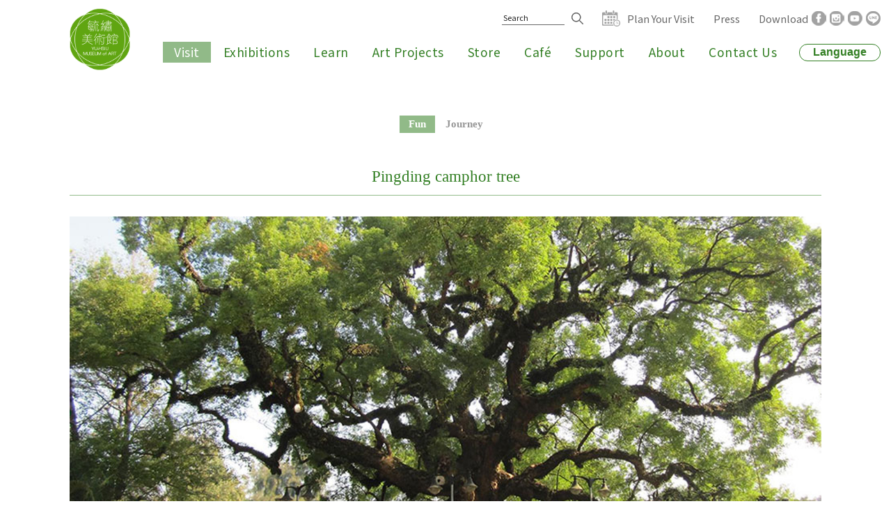

--- FILE ---
content_type: text/html; charset=UTF-8
request_url: https://www.yu-hsiu.org/en/travel/1/data/1
body_size: 3956
content:
<!doctype html>
<html>
<head>
  <meta content="width=device-width, initial-scale=1.0, user-scalable=yes, minimum-scale=1.0, maximum-scale=1.0" name="viewport">
<meta name="apple-mobile-web-app-capable" content="yes" />
<meta http-equiv="X-UA-Compatible" content="IE=edge,chrome=1" >
<meta http-equiv="Content-Type" content="text/html; charset=utf-8" />
<meta http-equiv="content-language" content="zh-tw" />


<title>Yu-Hsiu Museum of Art</title>

<meta name="keywords" content="Yu-Hsiu Museum of Art">
<meta name="description" content="Yu-Hsiu Museum of Art">
<meta name="robots" content="all">

<link href="https://fonts.googleapis.com/css?family=Noto+Sans+TC:100,300,400,500,700,900&display=swap" rel="stylesheet">

<link rel="shortcut icon" href="/en/favicon.ico" />
<link rel="shortcut icon" href="/en/favicon.png" />
<link rel="apple-touch-icon" href="/en/touch-icon-iphone.png" />
<link rel="apple-touch-icon" sizes="76x76" href="/en/touch-icon-ipad.png" />
<link rel="apple-touch-icon" sizes="120x120" href="/en/touch-icon-iphone-retina.png" />
<link rel="apple-touch-icon" sizes="152x152" href="/en/touch-icon-ipad-retina.png" />


<meta name="csrf-param" content="_csrf-frontend">
<meta name="csrf-token" content="P7rg5b9R47F0P7lA3dmovdOH4hWGI7RTo3EKQFsdoedv8JinhhC22RV01xaOgOLS4N-AZ8dtgxTkBGw3FULG0w==">

<meta property="og:title" content="Pingding camphor tree">
<meta property="og:description" content="Pingding Qigu Shenmu is regarded as a sacred tree by the locals">
<meta property="og:type" content="website">
<meta property="og:image" content="https://www.yu-hsiu.org/upload-files/_dev_/origin/travel-1.jpg">
<meta property="og:url" content="https://www.yu-hsiu.org/en/travel/1/data/1">





<link rel="stylesheet" href="https://tplbuilder.allmarketing.com.tw/css/bootstrap-4.5.0.min.css">
<link rel="stylesheet" href="https://tplbuilder.allmarketing.com.tw/assets/minimalist-blocks/content.css">
<link rel="stylesheet" href="https://tplbuilder.allmarketing.com.tw/js/contentbuilder/contentbuilder.css">
<link rel="stylesheet" href="/en/css/amg-builder.css">

<link href="/en/css/index.css" rel="stylesheet" type="text/css">
<link href="/en/css/cms-header.css" rel="stylesheet" type="text/css">
<link href="/en/css/cms-footer.css" rel="stylesheet" type="text/css">
<link href="/en/css/cms-index.css" rel="stylesheet" type="text/css">

<!--[if lt IE 9]><script src="/en/js/html5shiv.js"></script><![endif]-->
<link href="/en/js/menu/menu.css" rel="stylesheet" type="text/css">
<link href="/en/js/assets/owlcarousel/assets/owl.carousel.min.css" rel="stylesheet" type="text/css">
<link href="/en/js/assets/owlcarousel/assets/owl.theme.default.min.css" rel="stylesheet" type="text/css">
<link href="/en/js/album/responsiveslides.css" rel="stylesheet" type="text/css">
<link href="/en/js/album/themes.css" rel="stylesheet" type="text/css">
<link href="/en/js/tab/easy-responsive-tabs.css" rel="stylesheet" type="text/css">
<link href="/en/js/venobox/venobox.css" rel="stylesheet" type="text/css" media="screen">
<link href="/en/js/aos/aos.css" rel="stylesheet" type="text/css">
<link href="/en/js/aos/styles.css" rel="stylesheet" type="text/css">
<link href="/en/js/wow/animate.css" rel="stylesheet" type="text/css">

<link href="/en/css/style-animate.css" rel="stylesheet" type="text/css">
<link href="/en/css/style.css" rel="stylesheet" type="text/css">
<link href="/en/css/style-public.css" rel="stylesheet" type="text/css">
<link href="/en/css/style-css3.css" rel="stylesheet" type="text/css">
<link href="/en/css/check.css" rel="stylesheet" type="text/css">

    
<script src="/en/js/polyfill-v3.min.js"></script>  
<script src="/en/js/jquery-2.1.3.min.js"></script>


<link href="/en/js/colorbox/colorbox.css" rel="stylesheet" />
<script src="/en/js/colorbox/jquery.colorbox.min.js"></script>

<script src="/en/jsp/amg-main.js"></script>  























<script async src="https://www.googletagmanager.com/gtag/js?id=UA-124955561-64"></script>
<script>
window.dataLayer = window.dataLayer || [];
function gtag(){dataLayer.push(arguments);}
gtag('js', new Date());
gtag('config', 'UA-124955561-64');
gtag('config', 'G-SEVB455GHP');
</script>







    </head>

<body>

  




  <header class="top-bar" id="top-bar">
    
<nav>
  <div class="top-barC">
    <div class="logo"><a href="/en/"><img src="/en/images/logo.png" alt="Yu-Hsiu Museum of Art" title="Yu-Hsiu Museum of Art" /></a></div>
    <div class="links fs_16">
      <div class="links_search">
        <form id="search-form" name="search_form" method="get" action="/en/search">
          <div class="search">
            <div class="search_input"><input type="text" class="inputA fs_12" name="q" value="" placeholder="Search"></div>
            <span class="search_pic"></span>
            <a href="javascript:void(0);" class="search_btn" onclick="$('#search-form').submit(); return false;"><img src="/en/images/icon_01f.png" alt="" /></a>
          </div>
        </form>
      </div>
      <div class="links_order"><a href="/booking/"><img src="/en/images/icon_01e.png" alt="" />Plan Your Visit</a></div>
      <div><a href="/en/media">Press</a></div>
      <div><a href="/en/service/learning-resource">Download</a></div>
      <div><a href="https://www.facebook.com/yuhsiu.museum/" target="_blank"><img src="/en/images/icon_01a.png" alt="" /></a></div>        <div><a href="https://www.instagram.com/yuhsiu.museum/" target="_blank"><img src="/en/images/icon_01b.png" alt="" /></a></div>        <div><a href="https://www.youtube.com/channel/UCuDPJHgNZm5LnHkJpIuQzxw" target="_blank"><img src="/en/images/icon_01c.png" alt="" /></a></div>        <div><a href="https://line.me/ti/p/@yuhsiumuseumofart" target="_blank"><img src="/en/images/icon_01h.png" alt="" /></a></div>      </div>
    <div class="menu">
      <div class="sjj_nav fs_19">
        <ul class="sjj_nav_ul">
          <li class="current">
            <a href="/en/visit">
              Visit            </a>
            <ul>
              
  <li><a href="/booking/">Plan Your Visit</a></li>
  <li><a href="/en/visit" class="current">Visit Info</a></li>     <li><a href="/en/travel">Travel Info</a></li>
  <li><a href="/en/news">Latest News</a></li>

            </ul>
          </li>
          <li >
            <a href="/en/exhibition">
              Exhibitions            </a>
            <ul>
                            <li><a href="/en/exhibition/1">Current</a></li>
                            <li><a href="/en/exhibition/2">Upcoming</a></li>
                            <li><a href="/en/exhibition/3">Past</a></li>
                          </ul>
          </li>
          <li >
            <a href="/en/activity">
              Learn            </a>
            <ul>
                            <li><a href="/en/activity/1">Current Events</a></li>
                            <li><a href="/en/activity/2">Past Events</a></li>
                            <li><a href="/en/artclass">Art Class in Museum</a></li>
            </ul>
          </li>
          <li >
            <a href="/en/artplan">
              Art Projects            </a>
            <ul>
                          </ul>
          </li>
          <li >
            <a href="/en/product">
              Store            </a>
            <ul>
                            <li><a href="/en/product/exhibition">Exhibitions</a></li>
                                          <li><a href="/en/product/1">Publications</a></li>
                            <li><a href="/en/product/2">Products</a></li>
                          </ul>
          </li>
          <li >
            <a href="/en/cafe">
              Café            </a>
          </li>
          <li >
            <a href="/en/support">
              Support            </a>
            <ul>
                            <li><a href="/en/support/1">Support</a></li>
                            <li><a href="/en/support/2">Join Us</a></li>
                          </ul>
          </li>
          <li >
            <a href="/en/aboutus">
              About            </a>
            <ul>
                            <li><a href="/en/aboutus/6">About the YU-HSIU</a></li>
                            <li><a href="/en/aboutus/2">Mission and Vision</a></li>
                            <li><a href="/en/aboutus/3">Architecture</a></li>
                          </ul>
          </li>
          <li >
            <a href="/en/contactus">
              Contact Us            </a>
          </li>
        </ul>
      </div>
      <div class="language">
        <a href="javascript:void(0);">Language</a>
        <ul>
          <li><a href="/">中</a></li>
          <li><a href="/en/" class="current">EN</a></li>
        </ul>
      </div>
    </div>
  </div>
  <div class="sp_header mobile" id="mobile"><div class="sp_nav"><span></span><span></span><span></span></div></div>
</nav>

  </header>

  <div id="content">
    
<div class="subDiv">

    <div class="subM">
    <div data-title="Submenu"><span></span><span></span></div>
    <ul class="fs_16 ln_m0_p0">
            <li>
        <a href="/en/travel/1" class="current">
          Fun        </a>
      </li>
            <li>
        <a href="/en/travel/5" >
          Journey        </a>
      </li>
          </ul>
  </div>
  
  <h1 class="fs_25" aos="zoom-in" aos-duration="700">Pingding camphor tree</h1>

  <div class="mainDiv">
        <div class="subBanner" aos="fade-up" aos-delay="200" aos-duration="1300">
      <div class="pc"><img src="/upload-files/_dev_/origin/travel-1.jpg" alt="Pingding camphor tree" /></div>
      <div class="mobile"><img src="/en/images/ws-no-image.jpg" alt="Pingding camphor tree" /></div>
    </div>
    <div class="mainDivT">
      <div class="copywriting fs_20" aos="fade-up" aos-duration="1300">
        <p>Pingding Qigu Shenmu is regarded as a sacred tree by the locals</p>
      </div>
      <div class="share" aos="fade-up" aos-duration="1300">
        <div class="addthis_inline_share_toolbox"></div>
      </div>
    </div>
    <div class="ht_20"></div>
    <div class="hr_02"></div>
    <div class="ht_20"></div>
    <div class="prevnext fs_13" aos="fade-up" aos-delay="200" aos-duration="1300">
            <div class="prev_b">
              </div>
      <div class="back_a">
        <a href="/en/travel/1">
          Back to list
        </a>
      </div>
      <div class="next_b">
                <a href="/en/travel/1/data/2">
          Next
        </a>
              </div>
    </div>
    <div class="ht_30"></div>
        <div class="copywriting fs_18">
      <p>The big camphor tree in Pingding grew here before the ancestors came to Taiwan.<br />The tree is said to be about 1,600 years old, with a height of 32 meters, a bust of 8 meters and a crown width of 800 square meters.<br />Known as Zhangshu Gong, it is the third largest camphor tree in Taiwan.<br /><br /></p>
<p>The surrounding environment of Shenmu is planned to be comfortable and pleasant, sitting under the shade of the tree, chatting leisurely, making tea,<br />The breeze is blowing, and the body and mind are comfortable. The altitude here is about 340 meters, which is suitable for half-day mountaineering and leisure travel.</p>
<p>&nbsp;</p>
<p><a href="https://goo.gl/maps/qKG3g77qdHdUcwQz7" target="_blank" rel="noopener">check the map</a></p>    </div>
  </div>

  
<ul class="path fs_12" aos="fade-up" aos-delay="400" aos-duration="500">
  <li><a href="/en/">Home</a></li>
  <li><a href="/en/travel">旅遊資訊</a></li><li><a href="/en/travel/1">Fun</a></li><li>Pingding camphor tree</li></ul>


</div>

  </div>

  <footer>
    
<div class="footer fs_16">
  <ul aos="fade-left" aos-duration="2100">
    <li>
      <a href="/en/">
        <img src="/en/images/logoF.png" alt="Yu-Hsiu Museum of Art" title="Yu-Hsiu Museum of Art" />
      </a>
    </li>
  </ul>
  <ul aos="fade-left" aos-delay="200" aos-duration="2100">
    <li><a href="/en/visit">Visit</a></li>
    <li><a href="/en/exhibition">Exhibitions</a></li>
    <li><a href="/en/activity">Learn</a></li>
    <li><a href="/en/artplan">Art Projects</a></li>      <li><a href="/en/product">Store</a></li>
    <li><a href="/en/cafe">Café</a></li>
    <li><a href="/en/support">Support</a></li>
    <li><a href="/en/aboutus">About</a></li>
    <li><a href="/en/service/privacy-policy">Privacy Policy</a></li>
  </ul>
  <ul aos="fade-left" aos-delay="400" aos-duration="2100">
    <li><h5>Opening hours</h5></li>
    <li>Tuesday - Sunday 10:00-17:00</li>
    <li>Thursday 10:00-15:00</li>
    <li>Closed on Mondays and public holidays</li>
  </ul>
  <ul aos="fade-left" aos-delay="600" aos-duration="2100" itemscope itemtype="https://schema.org/PostalAddress">
    <li class="footerA"><a href="https://goo.gl/maps/VkipFZmdPUxW23r8A" target="_blank"><span itemprop="streetAddress">No. 26, Ln. 150, Jianxing Rd.,</span> <span itemprop="addressLocality">Caotun Township,</span> <span itemprop="addressRegion">Nantou County</span> <span itemprop="postalCode">54245</span></a></li>
    <li class="footerT"><a href="tel:+886-49-2572999"><span itemprop="telephone">+886-49-2572999</span></a></li>
    <li class="footerF"><span itemprop="faxNumber">+886-49-2572020</span></li>
  </ul>
</div>
<h6 class="copyright fs_13">Copyright © 2020 Yu-Hsiu Museum of Art  All rights reserved.</h6>

  </footer>

  
<div class="goTop topmoveTop"><a href="#goTop" id="goTop">Top</a></div>


<script defer src="https://static.cloudflareinsights.com/beacon.min.js/vcd15cbe7772f49c399c6a5babf22c1241717689176015" integrity="sha512-ZpsOmlRQV6y907TI0dKBHq9Md29nnaEIPlkf84rnaERnq6zvWvPUqr2ft8M1aS28oN72PdrCzSjY4U6VaAw1EQ==" data-cf-beacon='{"version":"2024.11.0","token":"749656125ed1492988198483a2e4d8a2","r":1,"server_timing":{"name":{"cfCacheStatus":true,"cfEdge":true,"cfExtPri":true,"cfL4":true,"cfOrigin":true,"cfSpeedBrain":true},"location_startswith":null}}' crossorigin="anonymous"></script>
</body>

<script type="text/javascript" src="/en/js/assets/owlcarousel/owl.carousel.js"></script>
<script type="text/javascript" src="/en/js/assets/owlcarousel/owl-recent-works.js"></script>
<script type="text/javascript" src="/en/js/goTop.js"></script>
<script type="text/javascript" src="/en/js/aos/highlight.min.js"></script>
<script type="text/javascript" src="/en/js/aos/aos.js"></script>
<script>
AOS.init({
    once: true,
    duration: 500
});
hljs.initHighlightingOnLoad();
</script>
<script type="text/javascript" src="/en/js/wow/wow.js"></script>
<script>new WOW().init();</script>
<script>
function chk() {
    if(document.search.kw.value == ''){
        $(".search_input").stop().removeClass('search_open');
        $(".search_btn").stop().removeClass('search_btn_open');
        return false;
    }
    document.search.submit();
}
</script>
<script type="text/javascript" src="/en/js/menu/menu.js"></script>
<script type="text/javascript" src="/en/js/album/responsiveslides.min.js"></script>
<script type="text/javascript" src="/en/js/album/responsiveslides.work.js"></script>
<script type="text/javascript" src="/en/js/venobox/venobox.min.js"></script>
<script type="text/javascript" src="/en/js/venobox/venobox.work.js"></script>
<script type="text/javascript" src="/en/js/tab/easyResponsiveTabs.js"></script>
<script type="text/javascript" src="/en/js/tab/easyResponsiveTabsWork.js"></script>
<script type="text/javascript" src="/en/js/html5lightbox/html5lightbox.js"></script>


<script type="text/javascript" src="//s7.addthis.com/js/300/addthis_widget.js#pubid=ra-60bde2607bf4fcca"></script>

</html>



--- FILE ---
content_type: text/css
request_url: https://www.yu-hsiu.org/en/css/index.css
body_size: 403
content:
@charset "utf-8";
/* CSS Document */
.ind_A {padding: 90px 0 65px 0; overflow: hidden;}
.ind_A > div {display: flex; flex-wrap: wrap;}
.ind_A > div h1, .ind_A > div h2 {color: #337f24; letter-spacing: 2.4px; margin-bottom: 27px;}
.ind_AL {width: 32.44%; padding: 0 3.379% 0 0; position: relative;}
.ind_AL > div {display: flex; flex-direction: column; line-height: 166.66%; letter-spacing: 1.2px; padding: 18px 0 0 0;}
.ind_AL > div a:link, .ind_AL > div a:visited {text-decoration:none; color:#000000; overflow: hidden; text-overflow: ellipsis; white-space: nowrap; transition: all 0.5s ease 0s;}
.ind_AL > div a:active, .ind_AL > div a:hover {text-decoration:none; color:#337f24; cursor:pointer; transition: all 0.5s ease 0s;}
.ind_AC {width: 35.81%; padding: 0 4.393%; position: relative;}
.ind_AC .item a {position: relative;}
.ind_AC .item a::before {content: ''; border: 2px solid #fff; width: 60px; padding-bottom: 60px; height: 0; border-radius: 60px; position: absolute; top: 50%; left: 49%; -moz-transform:translate(-50%,-50%); -webkit-transform:translate(-50%,-50%); -o-transform:translate(-50%,-50%); -ms-transform:translate(-50%,-50%); transform:translate(-50%,-50%); z-index: 10; filter:alpha(opacity=0); Opacity:0; transition: all 0.5s ease 0s;}
.ind_AC .item a:hover::before {filter:alpha(opacity=100); Opacity:1.0; transition: all 0.5s ease 0s;}
.ind_AC .item a::after {content: ''; background: url("../images/icon_04a.png") no-repeat center; background-size: cover; width: 6.046%; padding-bottom: 11.085%; height: 0; position: absolute; top: 50%; left: 50%; -moz-transform:translate(-50%,-50%); -webkit-transform:translate(-50%,-50%); -o-transform:translate(-50%,-50%); -ms-transform:translate(-50%,-50%); transform:translate(-50%,-50%); z-index: 20;}
.ind_AC .item img {transform: scale(1.0, 1.0); transition: all 0.5s ease 0s;}
.ind_AC .item:hover img {transform: scale(1.2, 1.2); transition: all 0.5s ease 0s;}
.ind_AL::after, .ind_AC::after {content: ''; width: 2px; height: 76.8%; background-color: #000; position: absolute; right: -1px; bottom: 0;}
.ind_AR {width: 31.75%; padding: 0 0 0 4.393%;}
.ind_AR .item {position: relative; overflow: hidden;}
.ind_AR .item img {transform: scale(1.0, 1.0); transition: all 0.5s ease 0s;}
.ind_AR .item:hover img {transform: scale(1.2, 1.2); transition: all 0.5s ease 0s;}



--- FILE ---
content_type: text/css
request_url: https://www.yu-hsiu.org/en/css/cms-header.css
body_size: 768
content:
@charset "utf-8";
/* CSS Document */
.top-bar {background-color: rgba(255, 255, 255, 1); position: fixed; top: 0px; left: 0px; width: 100%; z-index: 8888; transition: all 0.25s ease 0s;}
.top-barC {margin:auto; max-width:1575px; height: 156px; padding: 0 100px; position: relative; transition: all 0.25s ease 0s;}
.logo {position: absolute; top: 12px; left: 100px; width: 121px; line-height: 0; font-size: 0; z-index: 9977; transition: all 0.25s ease 0s;}
/*.logo:hover::before {content: ''; width: 100px; height: 400px; position: absolute; top: -200px; right: 300%; -moz-transform:rotate(-35deg); -webkit-transform:rotate(-35deg); -o-transform:rotate(-35deg); -ms-transform:rotate(-35deg); transform:rotate(-35deg); background-image: linear-gradient(90deg, rgba(255, 255, 255, 0) 0%, rgba(255, 255, 255, 1) 50%, rgba(255, 255, 255, 0) 100%); -webkit-animation-name: flash-line-hover; animation-name: flash-line-hover; -webkit-animation-duration: 4s; animation-duration: 4s; -webkit-animation-timing-function: linear; animation-timing-function: linear; -webkit-animation-iteration-count: infinite; animation-iteration-count: infinite;}*/


.links {position: absolute; top: 20px; right: 100px; display: flex; flex-direction: row; align-items: center; justify-content: flex-end; transition: all 0.25s ease 0s;}
.links a:link, .links a:visited {text-decoration:none; color:#676767; position: relative; display: flex!important; flex-wrap: wrap; align-items: center; transition: all 0.25s ease 0s;}
.links a:active, .links a:hover {text-decoration:none; color:#676767; text-shadow: 2px 1px 2px rgba(255, 255, 255, 0.7); cursor:pointer; transition: all 0.5s ease 0s;}
.links > div {position: relative; margin-left: 5px; display: flex; flex-wrap: wrap; align-items: center; justify-content: center;}
.links > div:nth-child(1), .links > div:nth-child(2), .links > div:nth-child(3) {margin-right: 22px;}
.links > div:nth-child(2) img {margin-right: 10px;}

.search {display: flex; flex-wrap: wrap; align-items: center; position: relative;}
.search input {margin-right: 10px;}
.search_btn {position: relative; z-index: 10;}
.search_pic {position: absolute; top: 0; right: 0; width: 17px; height: 17px; z-index: -10;}

@media only screen and (max-width:1401px){
    .links { right: 15px; }
}
@media only screen and (max-width:992px){
    .links {position: fixed; top: 60px!important; right: -100%; z-index: 9978; width: 100%; height: 40px; display: flex; flex-direction: row; align-items: center; justify-content: center; background-color: #fff; box-shadow: 0px 3px 0px rgba(0, 0, 0, 0.2) inset; transition: all 0.25s ease 0s;}
    .links_show {right: 0;}
	
	.logo {top: 5px; left: 20px!important; width: 50px!important; margin: 0;}
    .top-barC {height: 60px!important; box-shadow: 0px 3px 0px rgba(0, 0, 0, 0.2);}
	
	.links_order {position: fixed!important; top: 20px!important; right: 90px !important;}
	.links > div:nth-child(2) img {margin-right: 5px!important;}
	.links > div:nth-child(1), .links > div:nth-child(2), .links > div:nth-child(3) {margin-right: 10px!important; margin-left: 0!important;}
	
	.links_search {position: fixed!important; right: 55px; top: 24px; z-index: 9;}
	.search_input {width: 0; height: 30px; margin: -4px 5px 0 0; position: absolute; right: 20px; overflow: hidden; transition: all 0.5s ease 0s;}
	.search_open {width: 120px; transition: all 0.5s ease 0s;}
	.search input {width: 100%; margin: 0;}
	.search_pic {z-index: 20; cursor: pointer;}
	.search_btn_open {z-index: 30;}
}


--- FILE ---
content_type: text/css
request_url: https://www.yu-hsiu.org/en/css/cms-footer.css
body_size: 285
content:
@charset "utf-8";
/* CSS Document */
footer {background-color: #e2e2e2; padding: 50px 0 0 0; font-family:'Microsoft JhengHei'; overflow: hidden;}
.footer {position: relative; max-width:1505px; margin:auto; padding: 0px 20px; display: flex; flex-wrap: wrap; color: #676767;}
.footer a:link, .footer a:visited {text-decoration:none; color:#676767; transition: all 0.5s ease 0s;}
.footer a:active, .footer a:hover {text-decoration:none; color:#337f24; cursor:pointer; transition: all 0.5s ease 0s;}
.footer > ul, .footer > ul > li {list-style-type:none; margin: 0; padding: 0; font-weight: bold;}
.footer > ul:nth-child(1) {width: 40.51%; padding: 0 20px 50px 0; display: flex; flex-wrap: wrap; align-items: center;}
.footer > ul:nth-child(2) {width: 26.38%; padding: 0 20px 50px 0; display: flex; flex-wrap: wrap; line-height: 181.25%;}
.footer > ul:nth-child(2) li {width: 50%;}
.footer > ul:nth-child(3) {width: 17.4%; padding: 0 20px 50px 0; display: flex; flex-direction: column; line-height: 181.25%;}
.footer > ul:nth-child(4) {width: 15.71%; padding: 0 0 50px 0; display: flex; flex-direction: column; line-height: 137.5%;}
.footer > ul:nth-child(4) li {padding: 0 0 0 35px; margin-bottom: 12px; position: relative;}
.footer > ul:nth-child(4) li::before {content: ''; width: 22px; height: 26px; position: absolute; top: 50%; left: 0; margin-top: -13px;}
.footerA::before {background: url("../images/icon_03e.png") no-repeat center; background-size: cover;}
.footerT::before {background: url("../images/icon_03f.png") no-repeat center; background-size: cover;}
.footerF::before {background: url("../images/icon_03g.png") no-repeat center; background-size: cover;}

.copyright {color: #454545; text-align: center; line-height: 140%; padding: 14px 20px; background-color: #9f9f9f; font-family:'Microsoft JhengHei';}

--- FILE ---
content_type: text/css
request_url: https://www.yu-hsiu.org/en/css/cms-index.css
body_size: 4797
content:
@charset "utf-8";
/* CSS Document */
.subDiv {max-width: 1595px; padding: 90px 100px 0 100px; margin: auto;}
.subDiv h1 {color: #337f24; font-family:'Microsoft JhengHei'; text-align: center; border-bottom: 1px solid #93bb8b; line-height: 140%; padding-bottom: 10px; margin-bottom: 10px;}

.subM {margin-bottom: 42px!important;}
@media only screen and (min-width:993px){.subM > div {display: none!important;}}
.subM > div::after {content: attr(data-title); font-size: 14px; position: absolute; top: -20px; left: 50%; margin-left: -100px; width: 200px; display: flex; flex-wrap: wrap; justify-content: center;}
.subM > div span {display:block; background:#00931c; width:30px; height:3px; position:absolute; left:10px; transition: all 0.5s ease 0s;}
.subM > div span:nth-child(1) {top:5px; transition: all 0.5s ease 0s;}
.subM > div span:nth-child(2) {top:15px; transition: all 0.5s ease 0s;}
.subM_se > div span:nth-child(1) {top:10px;transform:rotate(45deg);background:#bb1b21; height:3px; transition: all 0.5s ease 0s;}
.subM_se > div span:nth-child(2) {top:10px;transform:rotate(-45deg);background:#bb1b21; height:3px; transition: all 0.5s ease 0s;}
.subM ul {width: 100%; max-height: inherit; display: flex; flex-wrap: wrap; justify-content: center;}
.subM ul li {margin: 0 14px 10px 14px!important; font-family:'Microsoft JhengHei'; font-weight: bold;}
.subM ul li a:link, .subM li a:visited {text-decoration:none; color:#979797; position: relative; transition: all 0.5s ease 0s;}
.subM ul li a:active, .subM ul li a:hover {text-decoration:none; color:#337f24; cursor:pointer; transition: all 0.5s ease 0s;}
.subM ul li a.current {text-decoration:none; color:#fff; cursor:pointer; transition: all 0.5s ease 0s;}
.subM ul li a::before {content: ''; position: absolute; top: -4.5px; bottom: -4.5px; left: -13px; right: -13px; z-index: -1; background-color: #91ba88; filter:alpha(opacity=0); Opacity:0; transition: all 0.5s ease 0s;}
.subM ul li a.current::before {filter:alpha(opacity=100); Opacity:1.0; transition: all 0.5s ease 0s;}
/*.subM ul li a::after {content: ''; height: 1px; width: 0%; background-color: #337f24; position: absolute; bottom: -4px; left: 50%; filter:alpha(opacity=0); Opacity:0; transition: all 0.5s ease 0s;}
.subM ul li a:hover::after, .subM ul li a.current::after {width: 100%; left: 0; filter:alpha(opacity=100); Opacity:1.0; transition: all 0.5s ease 0s;}*/

.path, .path li {list-style-type:none; margin: 0; padding: 0; font-family:'Microsoft JhengHei'; font-weight: bold;}
.path {width: 100%; display: flex; flex-wrap: wrap; justify-content: center; color: #000; margin-bottom: 25px;}
.path li a:link, .path li a:visited {text-decoration:none; color:#979797; transition: all 0.5s ease 0s;}
.path li a:active, .path li a:hover {text-decoration:none; color:#337f24; cursor:pointer; transition: all 0.5s ease 0s;}
.path li::after {content: '>'; margin: 0 2px; color:#979797;}
.path li:last-child::after {content: none;}

.mainDiv {padding: 25px 0 100px 0; min-height: 300px;}

.title_a {font-family:'Microsoft JhengHei'; font-weight: bold; color: #337f24; text-align: center; border-bottom: 1px solid #337f24; padding-bottom: 12px; margin-bottom: 20px;}
.title_b {font-family:'Microsoft JhengHei'; font-weight: bold; color: #337f24; margin-bottom: 30px;}
.title_c {display: flex; flex-wrap: wrap; margin-bottom: 17px;}
.title_c h3 {font-family:'Microsoft JhengHei'; border: 1px solid #337f24; padding: 4px 27px;}
.title_d {color: #000; margin-bottom: 20px; font-weight: bold;}
.color_01 {color: #337f24!important;}
.color_02 {color: #979797!important;}
.color_03 {color: #e93e3e!important;}

.orderStep, .orderStep > li {list-style-type:none; margin: 0; padding: 0;}
.orderStep {width: 100%; display: flex; flex-wrap: wrap; justify-content: center;}
.orderStep > li {width: 164px; height: 41px; display: flex; flex-wrap: wrap; justify-content: center; align-items: center; text-align: center; font-size: 14px; background-color: #ececec; border: 1px solid #ececec; color: #979797; font-family:'Microsoft JhengHei'; letter-spacing: 1.2px; margin: 0 20px 10px 0; position: relative;}
.orderStep > li:last-child {margin: 0 0 10px 0;}
.orderStep > li.current {background-color: #60a511; border: 1px solid #60a511; color: #fff;}
.orderStep > li::after {content: ''; background: url("../images/icon_02a.png") no-repeat center; background-size: cover; width: 8px; height: 13px; position: absolute; top: 50%; right: -15px; margin-top: -6px;}
.orderStep > li:last-child::after, .orderStep > li.current:last-child::after {content: none;}
.orderStep > li.current::after {background: url("../images/icon_02ag.png") no-repeat center; background-size: cover;}

.faqQ {color: #337f24; margin-bottom: 15px; padding-left: 20px; position: relative; cursor: pointer;}
.faqQ > h3 {font-family:'Microsoft JhengHei'; font-weight: bold; letter-spacing: 1.2px;}
.faqA {position: relative; color: #606060; letter-spacing: 1.2px; padding: 0 0 20px 20px; display: none;}
.faqQ > h3, .faqA {line-height: 180%;}
.faqQ::before {content: attr(data-title); position: absolute; top: 4px; left: 0; font-size: 17px!important;}
.faqA::before {content: attr(data-title); position: absolute; top: 0; left: 0; font-size: 17px!important;}

.copywriting {color: #606060; line-height: 166.67%; font-family:'Microsoft JhengHei';}

.pages {font-family:'Microsoft JhengHei'; font-weight: bold; display: flex; flex-wrap: wrap; align-items: center; justify-content: center;}
.pages a:link, .pages a:visited {text-decoration:none; color:#606060; min-width: 34px; height: 34px; border-radius: 34px; padding: 0 9px; margin: 0 5px; display: flex; flex-wrap: wrap; align-items: center; justify-content: center; text-align: center; transition: all 0.5s ease 0s;}
.pages a:active, .pages a:hover {text-decoration:none; color:#fff; background-color: #337f24; cursor:pointer; transition: all 0.5s ease 0s;}
.pages a.prev_a {font-size: 0; margin-right: 20px;}
.pages a.prev_a::before {content: ''; width: 10px; height: 18px; background: url("../images/prev_b.png") no-repeat center; background-size: cover; display: block;}
.pages a.prev_a:hover::before {background: url("../images/prev_bg.png") no-repeat center;}
.pages a.next_a {font-size: 0; margin-left: 20px;}
.pages a.next_a::before {content: ''; width: 10px; height: 18px; background: url("../images/next_b.png") no-repeat center; background-size: cover; display: block;}
.pages a.next_a:hover::before {background: url("../images/next_bg.png") no-repeat center;}
.pages a.current {color:#fff!important; background-color: #337f24!important;}

.anchorM {}
.anchorM ul {width: 100%; max-height: inherit; display: flex; flex-wrap: wrap; justify-content: center;}
.anchorM ul li {margin: 0 14px 10px 14px!important; font-family:'Microsoft JhengHei'; font-weight: bold;}
.anchorM ul li a:link, .anchorM li a:visited {text-decoration:none; color:#979797; position: relative; transition: all 0.5s ease 0s;}
.anchorM ul li a:active, .anchorM ul li a:hover {text-decoration:none; color:#337f24; cursor:pointer; transition: all 0.5s ease 0s;}
.anchorM ul li a.current {text-decoration:none; color:#fff; cursor:pointer; transition: all 0.5s ease 0s;}
.anchorM ul li a::before {content: ''; position: absolute; top: -4.5px; bottom: -4.5px; left: -13px; right: -13px; z-index: -1; background-color: #91ba88; filter:alpha(opacity=0); Opacity:0; transition: all 0.5s ease 0s;}
.anchorM ul li a.current::before {filter:alpha(opacity=100); Opacity:1.0; transition: all 0.5s ease 0s;}

.subBanner {line-height: 0; margin-bottom: 40px;}

.mainDivT {display: flex; flex-direction: row; align-items: center;}
.mainDivT > div:nth-child(1) {width: 100%;}
.mainDivT > div:nth-child(2) {line-height: 0; min-width: 200px; display: flex; flex-wrap: wrap; justify-content: flex-end;}

.prevnext {display: flex; flex-wrap: wrap; line-height: 14.95px;}
.prevnext a:link, .prevnext a:visited {text-decoration:none; color:#979797; transition: all 0.5s ease 0s;}
.prevnext a:active, .prevnext a:hover {text-decoration:none; color:#337f24; cursor:pointer; transition: all 0.5s ease 0s;}
.prev_b {width: calc(50% - 45px); min-height: 10px; padding: 0 40px 0 0;}
.prev_b a {display: flex; flex-direction: row; justify-content: flex-end; align-items: center;}
.prev_b a::before {content: ''; background: url("../images/prev_c.png") no-repeat center; background-size: cover; width: 8px; height: 14px; margin: 0 19px 0 0; transition: all 0.5s ease 0s;}
.prev_b a:hover::before {background: url("../images/prev_cg.png") no-repeat center; margin: 0 10px 0 0; transition: all 0.5s ease 0s;}
.back_a {width: 90px; min-height: 10px; border-left: 1px solid #979797; border-right: 1px solid #979797; text-align: center; transition: all 0.5s ease 0s;}
.back_a:hover {border-left: 4px solid #337f24; border-right: 4px solid #337f24; transition: all 0.5s ease 0s;}
.next_b {width: calc(50% - 45px); min-height: 10px; padding: 0 0 0 40px;}
.next_b a {display: flex; flex-direction: row; justify-content: flex-start; align-items: center;}
.next_b a::after {content: ''; background: url("../images/next_c.png") no-repeat center; background-size: cover; width: 8px; height: 14px; margin: 0 0 0 19px; transition: all 0.5s ease 0s;}
.next_b a:hover::after {background: url("../images/next_cg.png") no-repeat center; margin: 0 0 0 10px; transition: all 0.5s ease 0s;}

.contentA {display: flex; flex-wrap: wrap; align-items: center; margin-bottom: 40px;}
.contentA > div:nth-child(1) {width: 410px; line-height: 0;}
.contentA > div:nth-child(2) {width: calc(100% - 410px); padding: 0 0 0 20px;}

.albumA {display: flex; flex-wrap: wrap; align-items: flex-start;}

.detailA {display: flex; flex-wrap: wrap; font-family:'Microsoft JhengHei'; margin-bottom: 60px;}
.detailA > div:nth-child(1) {width: 700px;}
.csAction {display: none;}
.detailA > div:nth-child(2) {width: calc(100% - 700px); padding: 14px 0 0 63px; line-height: 30px; color: #666666;}
.detailA > div:nth-child(2) ul {padding: 0 0 0 25px;}
.detailA > div:nth-child(2) ul li {color: #666666;}

.itemA {display: flex; flex-direction: row;}
.itemA > div:nth-child(1) {min-width: 67px; font-weight: bold; color: #000; font-size: 16px;}
.itemA > div:nth-child(2) {padding: 0 0 0 15px;}
.itemB {display: flex; flex-direction: row;}
.itemB > div:nth-child(1) {min-width: 35px; font-weight: bold; color: #000; font-size: 16px;}
.itemB > div:nth-child(2) {padding: 0 0 0 15px;}

.item2 {display: flex; flex-direction: row; line-height: 40px;}
.item2 > div:nth-child(1) {min-width: 77px;}
.item2 > div:nth-child(1) h3 {padding: 0 20px; font-weight: bold; font-family:'Microsoft JhengHei'; color: #fff; background-color: #337f24; font-size: 18px;}
.item2 > div:nth-child(2) {padding: 0 0 0 10px;}
.item3 {display: flex; flex-direction: row; line-height: 40px;}
.item3 > div:nth-child(1) {min-width: 95px;}
.item3 > div:nth-child(1) h3 {padding: 0 20px; font-weight: bold; font-family:'Microsoft JhengHei'; color: #fff; background-color: #337f24; font-size: 18px;}
.item3 > div:nth-child(2) {padding: 0 0 0 10px;}
.item4 {display: flex; flex-direction: row; line-height: 40px;}
.item4 > div:nth-child(1) {min-width: 113px;}
.item4 > div:nth-child(1) h3 {padding: 0 20px; font-weight: bold; font-family:'Microsoft JhengHei'; color: #fff; background-color: #337f24; font-size: 18px;}
.item4 > div:nth-child(2) {padding: 0 0 0 10px;}
.item5 {display: flex; flex-direction: row; line-height: 40px;}
.item5 > div:nth-child(1) {min-width: 131px;}
.item5 > div:nth-child(1) h3 {padding: 0 20px; font-weight: bold; font-family:'Microsoft JhengHei'; color: #fff; background-color: #337f24; font-size: 18px;}
.item5 > div:nth-child(2) {padding: 0 0 0 10px;}
.item6 {display: flex; flex-direction: row; line-height: 40px;}
.item6 > div:nth-child(1) {min-width: 149px;}
.item6 > div:nth-child(1) h3 {padding: 0 20px; font-weight: bold; font-family:'Microsoft JhengHei'; color: #fff; background-color: #337f24; font-size: 18px;}
.item6 > div:nth-child(2) {padding: 0 0 0 10px;}
.item7 {display: flex; flex-direction: row; line-height: 40px;}
.item7 > div:nth-child(1) {min-width: 167px;}
.item7 > div:nth-child(1) h3 {padding: 0 20px; font-weight: bold; font-family:'Microsoft JhengHei'; color: #fff; background-color: #337f24; font-size: 18px;}
.item7 > div:nth-child(2) {padding: 0 0 0 10px;}
.item8 {display: flex; flex-direction: row; line-height: 40px;}
.item8 > div:nth-child(1) {min-width: 187px;}
.item8 > div:nth-child(1) h3 {padding: 0 20px; font-weight: bold; font-family:'Microsoft JhengHei'; color: #fff; background-color: #337f24; font-size: 18px;}
.item8 > div:nth-child(2) {padding: 0 0 0 10px;}

.subjectA {color: #000; font-family:'Microsoft JhengHei';}
.subjectB {color: #fff; font-family:'Microsoft JhengHei'; background-color: #337f24; font-weight: bold; padding: 8px 20px;}

.btnA {display: flex; flex-wrap: wrap;}
.btnA a {margin-right: 20px;}

.ul_A {padding: 0 0 0 25px;}
.ul_A li {color: #666666;}


.aboutA {display: flex; flex-wrap: wrap; padding: 50px 0 0 0;}
.aboutA > div:nth-child(1) {width: 50%; padding: 0 20px 0 0;}
.aboutA > div:nth-child(1) > div {position: relative; z-index: 1; max-width: 560px;}
.aboutA > div:nth-child(1) > div::before {content: none; width: 78.394%; padding-bottom: 76.25%; height: 0; position: absolute; top: -9%; left: -10%; background-image: linear-gradient(180deg, #60a511 0%, #569d15 100%); z-index: -10;}
.aboutA > div:nth-child(1) > div::after {content: none; width: 74.824%; padding-bottom: 72.68%; height: 0; position: absolute; top: -7%; left: -8%; background-color: #fff; z-index: -5;}
.aboutA > div:nth-child(2) {width: 50%; padding: 39px 0 0 6.094%; color: #337f24;}
.aboutA > div:nth-child(2) h3 {font-family:'Arial'; line-height: 140%;}
.aboutA > div:nth-child(2) h2 {font-family:'Microsoft JhengHei'; font-weight: bold; line-height: 140%;}
.aboutA > div:nth-child(2) p {font-family:'Microsoft JhengHei'; font-weight: bold; line-height: 166.66%;}


.visitDiv {color: #606060; line-height: 175%; font-family:'Microsoft JhengHei';}
.visitDiv h2 {display: flex; flex-wrap: wrap; align-items: center; color: #337f24; font-family:'Microsoft JhengHei'; font-weight: bold; padding: 44px 105px 25px 105px;}
.visitDiv h2 img {margin-right: 20px;}
.visitA {border: 2px solid #337f24; padding: 40px 40px 10px 80px; overflow: hidden;}
.visitA > ul, .visitA > ul li {list-style-type:none; margin: 0; padding: 0; font-family:'Microsoft JhengHei';}
.visitA > ul {display: flex; flex-wrap: wrap; width: 100%; margin-bottom: 23px;}
.visitA > ul li:nth-child(1) {width: 285px; font-weight: bold; color: #337f24; line-height: 43px; padding-right: 10px!important; display: flex;}
.visitA > ul li:nth-child(1) > div {line-height: 0; margin-right: 40px;}
.visitA > ul li:nth-child(2) {width: calc(100% - 285px); color: #606060; line-height: 175%; padding: 10px 0 0 0!important; letter-spacing: 0.6px;}
.visitB {border: 2px solid #337f24; padding: 40px 40px 10px 80px; overflow: hidden;}
.visitB > ul, .visitB > ul li {list-style-type:none; margin: 0; padding: 0; font-family:'Microsoft JhengHei';}
.visitB > ul {display: flex; flex-wrap: wrap; width: 100%; margin-bottom: 23px;}
.visitB > ul li:nth-child(1) {width: 285px; font-weight: bold; color: #337f24; line-height: 43px; padding: 0 10px 0 81px!important; display: flex;}
.visitB > ul li:nth-child(2) {width: calc(100% - 285px); color: #606060; line-height: 175%; padding: 10px 0 0 0!important; letter-spacing: 0.6px;}
.visitC {border: 2px solid #337f24; padding: 40px 40px 10px 80px; overflow: hidden;}
.visitC > ul, .visitB > ul li {list-style-type:none; margin: 0; padding: 0; font-family:'Microsoft JhengHei';}
.visitC > ul {display: flex; flex-wrap: wrap; width: 100%; margin-bottom: 23px;}
.visitC > ul li {width: calc(100% - 285px); color: #606060; line-height: 175%; padding: 10px 0 0 0!important; letter-spacing: 0.6px; margin: 0 0 0 auto;}
.visitMap {position: relative; height: 0; overflow: hidden; padding-bottom: 38.948%;}
.visitMap iframe, .youtubecontent object, .youtubecontent embed {position: absolute; top: 0; left: 0; width: 100%; height: 100%;}


.loginDiv {border: 2px solid #337f24; margin: 20px auto 0 auto; max-width: 1345px; padding: 85px 20px 70px 20px; font-family:'Microsoft JhengHei';}
.loginDivC {display: flex; flex-wrap: wrap; max-width: 740px; margin: auto;}
.loginDivC2 {max-width: 1200px;}
.loginDivC > div:nth-child(1) {width: 50%; padding: 0 55px 0 0px; /*color: #337f24;*/}
.loginDivC > div:nth-child(1) h2 {color: #337f24; font-family:'Microsoft JhengHei'; line-height: 140%; margin-bottom: 30px;}
.loginDivC a:link, .loginDivC a:visited {text-decoration:underline; color:#747474; transition: all 0.5s ease 0s;}
.loginDivC a:active, .loginDivC a:hover {text-decoration:none; color:#5d9454; cursor:pointer; transition: all 0.5s ease 0s;}
.loginDivC > div:nth-child(1) h3 {color: #2a64ac; font-family:'Microsoft JhengHei'; line-height: 140%; margin-bottom: 12px;}
.loginDivC > div:nth-child(2) {width: 50%; padding: 0 0px 0 55px;}
.loginDivC > div:nth-child(2) h3 {font-family:'Microsoft JhengHei'; line-height: 140%; margin-bottom: 14px;}
.loginDivC > div:nth-child(2) p {font-family:'Microsoft JhengHei'; letter-spacing: 1.2px; line-height: 182.35%; margin-bottom: 30px;}
.loginDivC > div:nth-child(3) {width: 100%; border-top: 2px solid #337f24; margin-top: 30px;}
.loginDivC > div:nth-child(3) .privacy {padding: 30px 0; max-width: 550px; margin: auto;}
.loginBtn {display: flex; flex-wrap: wrap; justify-content: center; align-items: center;}
.loginBtn button:first-child {background-color: #e2e2e2; width: 110px; height: 37px; margin: 5px 10px; color: #606060; font-size: 13px; border: 1px solid #e2e2e2;}
.loginBtn button:last-child {background-color: #5d9454; width: 110px; height: 37px; margin: 5px 10px; color: #fff; font-size: 13px; border: 1px solid #5d9454;}


.memberDiv {border: 2px solid #337f24; margin: auto; max-width: 1345px; padding: 40px 20px 60px 20px; font-family:'Microsoft JhengHei';}
.memberT {font-family:'Microsoft JhengHei'; text-align: center; line-height: 140%; margin-bottom: 6px;}
.memberN {font-family:'Microsoft JhengHei'; text-align: center; line-height: 140%; margin-bottom: 36px;}
.memberL {max-width: 1000px; margin: auto; padding-bottom: 56px;}
.memberL table {width: 100%; font-family:'Microsoft JhengHei'; text-align: center;}
.memberL table tr:nth-child(2n+1) {background: #e9e9e9;}
.memberL table th {background-color: #bababa; color: #fff; padding: 11px 10px 15px 10px; font-weight: bold; position: relative;}
.memberL table th::before {content: ''; width: 100%; height: 4px; background-color: #fff; position: absolute; right: 0; bottom: 0; z-index: 10;}
.memberL table th::after {content: ''; width: 4px; height: 100%; background-color: #fff; position: absolute; right: -2px; top: 0; z-index: 10;}
.memberL table th:last-child::after {content: none;}
.memberL table td {padding: 9px 10px; font-weight: bold; line-height: 22px; vertical-align:middle;}
.memberL table td a {line-height: 0;}
@media only screen and (max-width:768px){
    .memberL table thead {display: none;}
    .memberL table tr {margin-top: 10px; display: block;}
    .memberL table td {
        display: block;
        padding: 9px 10px;
        color: #333333;
        text-align: right;
        border-bottom: 1px solid #b1b1b1;
        border-left: 1px solid #b1b1b1;
        border-right: 1px solid #b1b1b1;
    }
    .memberL table td:first-child {border-top: 1px solid #b1b1b1;}
    .memberL table td::before {
        content: attr(data-label);
        float: left;
        font-weight: bold;
        color: #337f24;
    }
    .memberL table td:first-of-type {
        text-align: right;
    }
}
.memberC {max-width: 1180px; margin: auto; color: #606060; letter-spacing: 1.2px; line-height: 171.92%;}
.memberCL, .memberCL > li {list-style-type:none; margin: 0; padding: 0; color: #606060; letter-spacing: 1.2px;}
.memberCL {display: flex; flex-wrap: wrap; width: 100%; max-width: 930px; margin: auto!important;}
.memberCL > li {width: 33.33%; padding: 0 10px 10px 0!important;}


.reservationDiv {padding: 65px 0 0 0; color: #606060; font-family:'Microsoft JhengHei';}
.reservationDiv > h2 {display: flex; flex-wrap: wrap; justify-content: center; align-items: center; color: #337f24; font-family:'Microsoft JhengHei'; line-height: 166.66%; font-weight: bold; margin-bottom: 22px;}
.reservationA {border: 2px solid #337f24; padding: 43px 62px;}
.reservationA > ul, .reservationA ul > li {list-style-type: decimal; margin: 0; padding: 0;}
.reservationA > ul {padding-left: 22px;}
.reservationA ul > li {color: #606060; font-family:'Microsoft JhengHei'; line-height: 180%; letter-spacing: 1.2px;}
.reservationAC {max-width: 910px; margin: auto; color: #606060; font-family:'Microsoft JhengHei'; line-height: 180%; letter-spacing: 1.2px;}
.reservationB {display: flex; flex-wrap: wrap;}
.reservationB > div {width: 48%; margin: 0 4% 0 0; border: 2px solid #337f24; padding: 43px 52px;}
.reservationB > div:nth-child(2n+2) {margin: 0 0 0 0;}
.reservationB > div > h3 {color: #337f24; font-family:'Microsoft JhengHei'; line-height: 166.66%; text-align: center; margin-bottom: 22px;}
.reservationB > div > div {line-height: 180%; letter-spacing: 1.2px;}
.reservationC {line-height: 180%; letter-spacing: 1.2px; text-align: center;}
.reservationD {line-height: 180%; letter-spacing: 1.2px;}
.reservationDC {display: flex; flex-wrap: wrap; align-items: center; justify-content: center;}
.reservationDB {display: flex; flex-wrap: wrap; align-items: center; justify-content: center;}
.reservationDB a:link, .reservationDB a:visited {text-decoration:none; color:#606060; width: 247px; height: 99px; margin: 0 27px; display: flex; flex-wrap: wrap; justify-content: center; align-content: center; background-color: #e2e2e2; transition: all 0.5s ease 0s;}
.reservationDB a:active, .reservationDB a:hover {text-decoration:none; color:#fff; background-color: #337f24; cursor:pointer; transition: all 0.5s ease 0s;}
.reservationDB a span {font-size: 141%; display: block; width: 100%; text-align: center;}
.reservationE {max-width: 895px; margin: auto; line-height: 180%; letter-spacing: 1.2px; margin-bottom: 25px;}
.reservationE > ul, .reservationE > ul > li {list-style-type:none; margin: 0; padding: 0;}
.reservationE > ul {width: 100%; display: flex; flex-wrap: wrap; justify-content: center; align-items: center;}
.reservationE > ul > li {display: flex; flex-wrap: wrap; align-items: center; color: #000; margin: 0 10px;}
.reservationE > ul > li img {margin-right: 10px;}
.reservationF {border: 2px solid #337f24; padding: 20px 30px 40px 30px;}
.reservationFM {height: 104px; background-color: #60a511; display: flex; flex-wrap: wrap; justify-content: center; align-items: center;}
.reservationFM a {line-height: 0;}
.reservationFM span {color: #fff; letter-spacing: 1.2px; padding: 0 15px;}
.reservationFW {width: 100%; height: 55px; display: flex; flex-wrap: wrap;}
.reservationFW > li {width: 14.2587%; font-size: 147%; color: #337f24; font-weight: bold; text-align: center; display: flex; flex-wrap: wrap; justify-content: center; align-items: center;}
.reservationFD {width: 100%;}
.reservationFD > li {width: 13.964%; padding-bottom: 13.9%!important; height: 0; font-size: 147%; color: #337f24; position: relative; margin: 0 0.37533% 5px 0!important; float: left; overflow: hidden;}
.reservationFD > li:nth-child(7n+7) {margin: 0 0 5px 0!important;}
.reservationFD > li a:link, .reservationFD > li a:visited {text-decoration:none; color:#337f24; border: 2px solid #ececec; display: flex; flex-wrap: wrap; justify-content: center; align-items: center; text-align: center; position: absolute; top: 0; left: 0; right: 0; bottom: 0; z-index: 100; transition: all 0.5s ease 0s;}
.reservationFD > li a:active, .reservationFD > li a:hover {text-decoration:none; color:#fff; background-color: #337f24; border: 2px solid #337f24; cursor:pointer; transition: all 0.5s ease 0s;}
.reservationG > div {padding: 0 4px;}
.reservationG span {color: #dc1d1f;}
.bgStyle_a a {background-color: #ececec!important; border-color: #ececec!important; color: #c5c5c5!important; text-decoration: line-through!important; pointer-events: none; cursor: text;}
.bgStyle_b a {background-color: #000000!important; border-color: #000000!important; color: #fff!important; text-decoration: line-through!important; pointer-events: none; cursor: text; position: relative;}
.bgStyle_b a::after {content: ''; width: 150%; height: 4px; background-color: #fff; position: absolute; top: 50%; left: -24%; -moz-transform:rotate(45deg); -webkit-transform:rotate(45deg); -o-transform:rotate(45deg); -ms-transform:rotate(45deg); transform:rotate(45deg);}
.bgStyle_c a {background-color: #dc1d1f!important; border-color: #dc1d1f!important; color: #fff!important; text-decoration: line-through!important; pointer-events: none; cursor: text;}
.bgStyle_f a {background-color: #96c25d!important; border-color: #96c25d!important; font-weight: bold; font-size: 140%; pointer-events: none; cursor: text;}
.bgStyle_g a {background-color: #96c25d!important; border-color: #96c25d!important; font-weight: bold; line-height: 140%; pointer-events: none; cursor: text;}
.html5-image {overflow: auto; border-radius: 16px; background-color: #fff; padding: 0!important;}
#openDiv, .peopleDiv {display: none;}
.openDiv {padding: 62px 54px; overflow: auto;}
.timeDivT, .peopleDivT {color: #337f24; font-size: 129.4%; font-family:'Microsoft JhengHei'; font-weight: bold; text-align: center; margin-bottom: 15px;}
.timeDivC {color: #606060; font-family:'Microsoft JhengHei'; line-height: 180%; letter-spacing: 1.2px; margin-bottom: 30px; text-align: center;}
.timeDivC a:link, .timeDivC a:visited {text-decoration:underline; color:#606060; transition: all 0.5s ease 0s;}
.timeDivC a:active, .timeDivC a:hover {text-decoration:none; color:#337f24; cursor:pointer; transition: all 0.5s ease 0s;}
.timeDivC > span, .peopleDivC > span {display: block; text-align: center; font-weight: bold; color: #000;}
.timeDivL {width: 100%;}
.timeDivL > li {width: 24.49375%; margin: 0 0.675% 9px 0!important; padding-bottom: 12.4% !important; height: 0; position: relative; float: left;}
.timeDivL > li:nth-child(4n+4) {margin: 0 0 9px 0!important;}
.timeDivL > li a:link, .timeDivL > li a:visited {text-decoration:none; color:#000; border: 2px solid #337f24; font-family:'Microsoft JhengHei'; letter-spacing: 1.2px; font-weight: bold; display: flex; flex-wrap: wrap; justify-content: center; align-content: center; text-align: center; position: absolute; top: 0; left: 0; right: 0; bottom: 0; z-index: 100; transition: all 0.5s ease 0s;}
.timeDivL > li a:active, .timeDivL > li a:hover {text-decoration:none; color:#000; background-color: #96c25d; border: 2px solid #96c25d; cursor:pointer; transition: all 0.5s ease 0s;}
.timeDivL > li a span {width: 100%; font-size: 147%; color: #337f24; padding: 10px 0; letter-spacing: 0; transition: all 0.5s ease 0s;}
.timeDivL > li a font {width: 100%; font-weight: bold;}
.peopleDivC {color: #000; font-family:'Microsoft JhengHei'; line-height: 180%; letter-spacing: 1.2px; font-weight: bold; margin-bottom: 30px;}
.peopleDivB {font-family:'Microsoft JhengHei'; display: flex; flex-wrap: wrap; justify-content: center; align-items: center; padding: 23px 0 0 0;}
.peopleDivB a:link, .peopleDivB a:visited {text-decoration:none; color:#606060; letter-spacing: 1.2px; font-weight: bold; width: 110px; height: 37px; background-color: #e2e2e2; display: flex; flex-wrap: wrap; justify-content: center; align-items: center; text-align: center; margin: 0 13px; transition: all 0.5s ease 0s;}
.peopleDivB a:active, .peopleDivB a:hover {text-decoration:none; color:#fff; background-color: #337f24; cursor:pointer; transition: all 0.5s ease 0s;}
.reservationG {letter-spacing: 1.2px; font-weight: bold; display: flex; flex-wrap: wrap; justify-content: center; align-items: center; text-align: center; margin-bottom: 90px;}
.reservationH {max-width: 1350px; margin: auto; letter-spacing: 1.2px; font-weight: bold; line-height: 140%;}
.reservationHC {padding: 0 5.186%;}
.reservationHCL, .reservationHCL > li {list-style-type:none; margin: 0; padding: 0; font-weight: bold;}
.reservationHCL {padding: 10px 0; display: flex; flex-wrap: wrap;}
.reservationHCL span {color: #337f24;}
.reservationHCB {font-family:'Microsoft JhengHei'; display: flex; flex-wrap: wrap; align-items: center; padding: 23px 0 0 0;}
.reservationHCB a:link, .reservationHCB a:visited {text-decoration:none; color:#606060; letter-spacing: 1.2px; font-weight: bold; width: 110px; height: 37px; background-color: #e2e2e2; display: flex; flex-wrap: wrap; justify-content: center; align-items: center; text-align: center; margin: 0 26px 0 0; transition: all 0.5s ease 0s;}
.reservationHCB a:active, .reservationHCB a:hover {text-decoration:none; color:#fff; background-color: #337f24; cursor:pointer; transition: all 0.5s ease 0s;}
.reservationHCB a:nth-child(2n+2) {margin: 0;}
.reservationI {border: 2px solid #337f24; padding: 15px 20px;}
.reservationIC {max-width: 910px; margin: auto; color: #606060; font-family:'Microsoft JhengHei'; line-height: 180%; letter-spacing: 1.2px;}
.reservationIC > span {color: #337f24; font-size: 147%; font-weight: bold; display: block; margin-bottom: 20px;}


.cafeA {display: flex; flex-wrap: wrap; align-items: center; font-family:'Microsoft JhengHei'; padding: 10px 0 0 0;}
.cafeA > div:nth-child(1) {width: 48%;}
.cafeA > div:nth-child(2) {width: 52%; padding: 0 0 0 6.811%; line-height: 180%; color: #337f24;}
.cafeA > div:nth-child(2) .fs_36 {line-height: 166.66%;}

.jumbo {color: #337f24; text-align: center; font-family:'Microsoft JhengHei'; font-weight: 600; padding: 30px 0 40px 0; display: flex; flex-wrap: wrap; justify-content: center;}
.jumbo > div {width: 20%;}
.jumbo > div > h3 {display: block; font-family:'Microsoft JhengHei'; color: #979797; padding: 30px 0 0 0;}


.mediaDA {display: flex; flex-wrap: wrap; align-items: center; font-family:'Microsoft JhengHei'; padding: 10px 0 0 0;}
.mediaDA > div:nth-child(1) {width: 24.083%;}
.mediaDA > div:nth-child(2) {width: 75.917%; padding: 0 0 0 4.583%; line-height: 166.66%; color: #606060;}
.mediaDB {display: flex; flex-wrap: wrap; align-items: center; font-family:'Microsoft JhengHei'; padding: 10px 0 0 0;}
.mediaDB > div:nth-child(1) {width: 50%; padding: 0 10px 0 0;}
.mediaDB > div:nth-child(2) {width: 50%; padding: 0 0 0 10px;}
.downloadA {display: flex; flex-direction: column; align-items: center;}
.downloadA a:link, .downloadA a:visited {text-decoration:none; color:#606060; transition: all 0.5s ease 0s;}
.downloadA a:active, .downloadA a:hover {text-decoration:underline; color:#337f24; cursor:pointer; transition: all 0.5s ease 0s;}


.googleForm {border: 1px solid #337f24; max-width: 980px; margin: auto; padding: 28px 5.735%;}
.googleFormC {line-height: 0; text-align: center;}



--- FILE ---
content_type: text/css
request_url: https://www.yu-hsiu.org/en/js/menu/menu.css
body_size: 2692
content:
/* CSS Document */
.menu {position: absolute; top: 80px; display: flex; flex-wrap: wrap; align-items: center; transition: all 0.25s ease 0s;}

.language {position: relative; width: 117px; background-color: #fff; border-radius: 23px; border: 1px solid #337f24; margin-left: 15px;}
.language a:link, .language a:visited {text-decoration:none; color:#337f24; font-family: 'Arial'; font-weight: bold; font-size: 16px; text-align: center; height: 23px; display:flex; flex-wrap: wrap; justify-content: center; align-items: center; padding: 0 10px; transition: all 0.5s ease 0s;}
.language a:active, .language a:hover {text-decoration:none; color:#337f24; cursor:pointer; transition: all 0.35s ease 0s;}
.language ul, .language ul li {list-style-type:none; margin: 0; padding: 0;}
.language ul {position: absolute; top: 30px; right: 0; width: 100%; border-radius: 10px; overflow: hidden; padding: 10px 0; background-color: #fff; border: 1px solid #337f24; flex-wrap: wrap;}
.language ul li {text-align: center; margin: 1px 0; width: 100%;}
.language ul li a:link, .language ul li a:visited {text-decoration:none; color:#337f24; transition: all 0.5s ease 0s;}
.language ul li a:active, .language ul li a:hover, .language ul li a.current {text-decoration:none; color:#fff; background-color: #337f24; cursor:pointer; transition: all 0.5s ease 0s;}

@media only screen and (min-width:993px){
    .sjj_nav_ul > li {padding: 0 10px!important;}
	.menu {right: 15px;}
}
@media only screen and (min-width:1201px){
    .sjj_nav_ul > li {padding: 0 16px!important;}
	.menu {right: 15px;}
}
@media only screen and (min-width:1401px){
    .sjj_nav_ul > li {padding: 0 21px!important;}
	.menu {right: 100px;}
}

@media only screen and (min-width:993px){
    .sjj_nav ul, .sjj_nav li{list-style:none; margin:0px; padding: 0; position: relative;}
    .sjj_nav {display: flex; flex-wrap: wrap; align-items: center; justify-content: center;}
    .sjj_nav_ul {
      display: flex;
      flex-wrap: wrap;
      justify-content: flex-end;
      align-items: center;
      transition: all 0.25s ease 0s;
    }
    .sjj_nav_ul > li {
      position: relative; margin: 0 1px; display: flex; flex-wrap: wrap; align-items: center; transition: all 0.25s ease 0s;
    }
	.sjj_nav_ul > li::before {content: ''; width: 100%; height: 45px; position: absolute; top: 100%; left: 0; z-index: 1;}
    .sjj_nav_ul > li:hover {/*background-color: #bb1b21;*/}
    /*.sjj_nav_li_w::after {content: ''; height: 50px; width: 2px; display: block; margin: 0 0px; transition: all 0.25s ease 0s;}*/
    .sjj_nav_ul > li > a {
      padding: 0px 0px 0px 0; position: relative;
      line-height: 50px; letter-spacing: 0.5px;
      display: block; font-weight: 400;
      color: #337f24; transition: all 0.25s ease 0s;
    }
    .sjj_nav_ul > li > a::before {content: ''; position: absolute; top: 0px; left: 50%; height: 1px; background-color: #676767; width: 0%; transition: all 0.25s ease 0s;}
    /*.sjj_nav_ul > li:hover > a::before {left: 0px; width: 100%;}*/
    .sjj_nav_ul > li:hover > ul {
      opacity: 1;
      visibility: visible;
      display: block!important;
    }
    .sjj_nav_ul > li:hover > a {
      color: #676767; text-decoration: none;
    }
    .sjj_nav_ul > li:nth-child(3) > ul {width: 190px; margin: 0 0 0 -95px;}
    .sjj_nav_ul > li:nth-child(7) > ul {width: 150px; margin: 0 0 0 -75px;}
    .sjj_nav_ul > li > ul {
      width: 120px; border-radius: 10px; overflow: hidden;
      position: absolute;
      top: 87px;
      left: 50%; margin: 0 0 0 -60px;
      opacity: 0;
      visibility: hidden;
      background-color: #fff;
      box-shadow: 3px 5px 7px rgba(0, 0, 0, 0.35);
      text-align:left;
      line-height:20px; padding: 10px 0;
      transition: all 0.25s ease 0s;
      z-index: 1;
    }
    .sjj_nav_ul > li > ul > li {
      width: 100%; position: relative;
    }
    .sjj_nav_ul > li > ul a {
      padding: 6px 10px!important;
      width: 100%;
      color:#979797 !important;
	  font-size: 84.21%;
      display: block; text-align: center;
    }
    .sjj_nav_ul > li > ul li:hover a {
      /*background-color:rgba(0, 0, 0, .2);*/
      text-decoration: none;
	  color: #337f24!important;
    }
    .sjj_nav_ul > li > ul li ul li:hover a {
      background-color:rgba(0, 0, 0, .4);
      text-decoration: none;
    }
    .sjj_nav_ul > li > ul li::after {content: ''; display: block; height: 1px; background-color: #fff; width: 100%; transition: all 0.25s ease 0s;}
    .sjj_nav_ul > li > ul li:last-child a {padding: 9px 10px 9px 10px !important;}
    .sjj_nav_ul > li > ul li:last-child::after {content: ''; display: block; height: 0px; background-color: #fff; width: 100%; margin-top: 0px; transition: all 0.25s ease 0s;}
    .sp_nav_xjb {width: 8px; height: 6px; margin: 3px 0 0 7px; display: flex; flex-wrap: wrap; align-items: center; justify-content: center; display: none;}
    .sp_nav_xjb::before {content: ''; height: 0; width: 0; border-color: #b1b1b1 transparent transparent transparent; border-style: solid solid solid solid; border-width: 6px 4px;}
    .sjj_nav_ul li:hover .sp_nav_xjb::before {content: ''; height: 0; width: 0; border-color: #fff transparent transparent transparent; border-style: solid solid solid solid; border-width: 6px 4px;}
    
    .sjj_nav_ul li:hover > ul > li .sp_nav_xjb::before {content: ''; height: 0; width: 0; border-color: transparent transparent transparent #b1b1b1; border-style: solid solid solid solid; border-width: 4px 6px; transition: all 0.25s ease 0s;}
    .sjj_nav_ul > li > ul > li .sp_nav_xjb {width: 8px; height: 6px; margin: 15px 0 0 7px; position: absolute; right: 0px; top: 2px;}
    .sjj_nav_ul > li > ul > li:hover > .sp_nav_xjb, .sjj_nav_ul > li > ul > li > ul > li > ul > li:hover > .sp_nav_xjb {width: 8px; height: 6px; margin: 15px 0 0 7px; position: absolute; right: 0px; top: 2px;}
    .sjj_nav_ul > li > ul > li > ul > li:hover > .sp_nav_xjb, .sjj_nav_ul > li > ul > li > ul > li > ul > li > ul > li:hover > .sp_nav_xjb {width: 8px; height: 6px; margin: 15px 0 0 0px; position: absolute; left: -4px; right: auto; top: 2px;}
    .sjj_nav_ul > li > ul > li:hover > .sp_nav_xjb::before, .sjj_nav_ul > li > ul > li > ul > li > ul > li:hover > .sp_nav_xjb::before {content: ''; height: 0; width: 0; border-color: transparent transparent transparent #fff; border-style: solid solid solid solid; border-width: 4px 6px; transition: all 0.25s ease 0s;}
    .sjj_nav_ul > li > ul > li > ul > li:hover > .sp_nav_xjb::before, .sjj_nav_ul > li > ul > li > ul > li > ul > li > ul > li:hover > .sp_nav_xjb::before {content: ''; height: 0; width: 0; border-color: transparent #fff transparent transparent; border-style: solid solid solid solid; border-width: 4px 6px; transition: all 0.25s ease 0s;}
    .sjj_nav_ul > li > ul > li:hover > ul, .sjj_nav_ul > li > ul > li > ul > li:hover > ul, .sjj_nav_ul > li > ul > li > ul > li > ul > li:hover > ul, .sjj_nav_ul > li > ul > li > ul > li > ul > li > ul > li:hover > ul {
      opacity: 1;
      visibility: visible;
      margin: 0;
      display: block!important;
    }
    .sjj_nav_ul > li > ul > li ul {
      width: 100%;
      position: absolute;
      top: 20px;
      left: 100%;
      opacity: 0;
      visibility: hidden;
      background-color:rgba(187, 27, 33, 1);
      box-shadow: 2px 3px 5px rgba(255, 255, 255, 0.5);
      /*transition: margin .15s, opacity .15s;*/
      text-align:left;
      line-height:20px;
      transition: all 0.25s ease 0s;
      z-index: 1;
    }
    .sjj_nav_ul > li > ul > li ul > li > ul, .sjj_nav_ul > li > ul > li ul > li > ul > li > ul > li > ul {left:auto; right: 100%; background-color: rgba(0, 0, 0, 1);}
    .sjj_nav_ul > li > ul > li ul > li > ul li:hover a {background-color:rgba(255, 255, 255, .2);}
    .sjj_nav_ul > li > ul > li ul > li > ul li ul li:hover a {background-color:rgba(255, 255, 255, .4);}
    .sjj_nav_ul > li > ul > li ul > li > ul li ul li ul li:hover a {background-color:rgba(255, 255, 255, .6);}
    .sjj_nav_ul > li > ul > li ul > li > ul > li > ul {left: 100%;}
	
    .language ul {display: none;}
    
	.menu li.current {background-color: #91ba88 !important;}
    .menu li.current > a {color: #fff!important;}
}

@media only screen and (max-width:992px){
    *{box-sizing:border-box;}
    .sjj_nav img{/*display:block;max-width:100%;border:0*/}
    .sjj_nav ul, .sjj_nav li{list-style:none; margin:0px; padding: 0; display: block;}
    .sjj_nav a{text-decoration:none;/*display:block;*/-webkit-tap-highlight-color:rgba(255, 255, 255, 0);-webkit-user-select:none;-moz-user-focus:none;-moz-user-select:none;}
    .nav_show { /*display:none;*/}
    .sp_header{height:30px;/*overflow:hidden;background:#fff;*/position:fixed;z-index:9999;width:50px; right:10px; top:20px; transition: all 0.5s ease 0s;}
    .sp_logo{padding:10px;float:left;height:50px}
    .sp_logo img{margin:auto;max-height:30px;}
    .sp_nav{width:50px;float:right;position:relative;cursor:pointer;height:30px;}
    .sp_nav span{display:block;background:#00931c;width:30px;height:3px;position:absolute;left:10px;transition:all ease 0.35s}
    .sp_nav span:nth-of-type(1){top:0px}
    .sp_nav span:nth-of-type(2){top:10px}
    .sp_nav span:nth-of-type(3){top:20px}
    .sp_nav_se span:nth-of-type(1){top:10px;transform:rotate(45deg);background:#676767; height:3px;}
    .sp_nav_se span:nth-of-type(2){width:0}
    .sp_nav_se span:nth-of-type(3){top:10px;transform:rotate(-45deg);background:#676767; height:3px;}
    .sjj_nav{position:fixed;z-index:9966; width:100%; height:calc(100% - 135px); background-color: rgba(0, 0, 0, 0.63); font-size:14px; line-height:40px;top:135px;right:-100%;overflow:auto;overflow-x:hidden;-webkit-overflow-scrolling: touch; transition:right ease 0.35s; transition: all 0.5s ease 0s;}
    .nav_show{right:0px;}
    .sjj_nav>ul>li:first-child{overflow:hidden;border-top:0}
    .sjj_nav>ul>li:first-child>a{/*float:left;width:calc(100% - 70px)*/}
    .sjj_nav>ul>li:first-child .language{float:right;width:70px;overflow:hidden;line-height:30px;margin-top:5px}
    .sjj_nav>ul>li:first-child .language a{width:35px;float:left;border-left:1px #ddd solid;text-align:center;color:#999;}
    .sjj_nav ul li i{position:absolute; top:14px; right:0px; border-left:1px solid rgba(255, 255, 255, 0.23); width: 12px; height:24px; padding:0px 15px; cursor:pointer; display: flex; flex-wrap: wrap; align-items: center; justify-content: center;}
    .sjj_nav ul li i svg{transform:rotate(-90deg);transition:all ease 0.35s}
    .sjj_nav ul li .sjj_nav_i_se svg{transform:rotate(0deg)}
    .sjj_nav ul li {position:relative;line-height:120%;font-size:16px; padding: 0 10%;}
    .sjj_nav ul li:last-child {border-bottom: 0px solid rgba(255, 255, 255, 0.23);}
    .sjj_nav>ul >li:last-child{/*border-bottom:1px #ddd solid;*/}
    .sjj_nav ul li ul{display:none; margin-top: 0px; font-weight:normal !important;background-color:rgba(255, 255, 255, 0.1);}
    .sjj_nav ul li ul li i{position:absolute; top:8px; right:-26px; border-left:0px solid rgba(255, 255, 255, 0.23); width: 12px; height:24px; padding:0px 15px; cursor:pointer; display: flex; flex-wrap: wrap; align-items: center; justify-content: center;}
    .sjj_nav ul li ul li {position:relative;line-height:120%;font-size:16px; /*padding: 0 0 0 10%;*/}
    .sjj_nav_ul > li > ul {
      width: 100%;
      position:relative;
      top:inherit;
      left: 0;
      z-index: 1;
      opacity: 1;
      visibility:visible;
      /*background-color:rgba(12, 107, 187, 1);
      transition: margin .15s, opacity .15s;*/
      text-align:center;
      line-height:20px;
      margin-left: 0px!important; transition: all 0s ease 0s;
    }
    .sjj_nav ul li a{color:#fff;/*width:100%;*/ margin:0 0px; display:block; padding: 10px 0; font-weight: normal;}
    .sjj_nav ul li ul li a{/*color:#ade6ff;*/display:block;text-align:left; text-decoration:none;}
    .sjj_nav ul li i svg{width:20px;height:20px;fill:#fff;}
    .sjj_nav ul li .sjj_nav_i_se svg{fill:#fff}
    .sjj_nav ul li ul li>ul{/*padding-left:30px;*/}
    .sp_nav_xjb {display:block;}
    .sjj_nav_ul > li > ul > li {width:auto;}
    .sjj_nav_ul > li > ul a {width:auto; padding: 10px !important;}
    .sjj_nav_ul > li > ul li a::after {content:none; display: block; height: 2px; background-color: #fff; width: 100%; margin-top: 10px; transition: all 0.25s ease 0s;}
    /*.sjj_nav_li_w {display: none!important;}*/

    .sjj_nav .search-bar {float:none;margin:auto;max-width:50%;margin-bottom:50px;}
    .sjj_nav .search-btn {top:3px;}
    .sjj_nav_ul {
        position:absolute;
        top:0px;
        right:0;
        /*height:100%;*/
        width:100%;
        overflow:auto;
        background-color:#337f24;
        /*background-image: linear-gradient(90deg, rgba(42, 62, 133, 1) 0%, rgba(80, 125, 195, 1) 100%);*/
        padding: 20px 0!important;
    }
    .sp_nav_se {
        position: absolute;
        z-index: 9999;
        right: 0px;
        top: 0px;
    }
    .sp_nav_xjb::before {content: ''; height: 0; width: 0; border-color: #fff transparent transparent transparent; border-style: solid solid solid solid; border-width: 6px 4px; transition: all 0.25s ease 0s;}
    .sjj_nav_i_se::before {content: ''; height: 0; width: 0; border-color: transparent #fff transparent transparent; border-style: solid solid solid solid; border-width: 4px 6px; transition: all 0.25s ease 0s;}
	
	/*.language {position: fixed; right: 60px; top: 21px; width: auto; border: 0;}
	.language > a:link, .language > a:visited {font-size: 0;}
	.language > a::before {content: ''; background: url("../../images/icon_01g.png") no-repeat center; background-size: cover; width: 23px; height: 23px;}
	.language ul {width: 70px; margin-right: -12px;}*/
	
	.language {position: fixed; top: 100px; right: -100%; z-index: 9977; width: 100%; background-color: #fff; border-radius: 0; border: 0; margin-left: 0; height: 35px; padding: 5px 0 0 0; overflow: auto; -webkit-overflow-scrolling: touch; transition:right ease 0.25s; transition: all 0.25s ease 0s;}
	.language_show{right:0px;}
	.language > a:link, .language > a:visited {display: none;}
	.language ul {display: flex!important; position: relative; top: 0; justify-content: center; border-radius: 0; border: 0; padding: 0;}
	.language ul li {width: auto; border-radius: 23px; overflow: hidden; margin: 0 5px;}
	.language ul li a:link, .language ul li a:visited {padding: 0 23px;}
}

--- FILE ---
content_type: text/css
request_url: https://www.yu-hsiu.org/en/js/assets/owlcarousel/assets/owl.theme.default.min.css
body_size: 389
content:
/**
 * Owl Carousel v2.3.4
 * Copyright 2013-2018 David Deutsch
 * Licensed under: SEE LICENSE IN https://github.com/OwlCarousel2/OwlCarousel2/blob/master/LICENSE
 */
.owl-theme .owl-dots,.owl-theme .owl-nav{text-align:center;-webkit-tap-highlight-color:transparent}
.owl-theme .owl-nav{margin-top:0px;}
.owl-theme .owl-nav [class*=owl-]{/*color:#FFF;font-size:14px;margin:5px;padding:4px 7px;*/background:#D6D6D6;display:inline-block;cursor:pointer;/*border-radius:3px*/}
.owl-theme .owl-nav [class*=owl-]:hover{background:transparent;color:#FFF;text-decoration:none}.owl-theme .owl-nav .disabled{opacity:.3;cursor:default}
.owl-theme .owl-nav.disabled+.owl-dots{margin-top:30px;}
.owl-theme .owl-dots .owl-dot{display:inline-block;zoom:1}
.owl-theme .owl-dots .owl-dot span{width:10px;height:10px;margin:5px 5px;background:#cbcbcb;display:block;-webkit-backface-visibility:visible;transition:opacity .2s ease;border-radius:30px;}
.owl-theme .owl-dots .owl-dot.active span{width: 29px;}
.owl-theme .owl-dots .owl-dot.active span, .owl-theme .owl-dots .owl-dot:hover span{background:#337f24;}

/*banner*/
.banner .owl-carousel {position: relative;}
.banner .owl-dots {margin-top: 0px!important; position: absolute; bottom: 5%; left: 0px; width: 100%;}
.banner .owl-theme .owl-dots .owl-dot.active span{width: 10px;}
.banner .owl-theme .owl-dots .owl-dot.active span, .banner .owl-theme .owl-dots .owl-dot:hover span{background:#00931a;}

/*ind_P*/
/*.ind_P .owl-carousel {position: relative;}
.ind_P .owl-nav {position: absolute; top: 50%; margin-top: -24px; left: 0; width: 100%; z-index: 9;}
.ind_P .owl-prev {position: absolute; left: -50px; transition: all 0.5s ease 0s;}
.ind_P .owl-next {position: absolute; right: -50px; transition: all 0.5s ease 0s;}
.ind_P .owl-prev span::before {content: url("../../../../images/prev_b.png");}
.ind_P .owl-next span::before {content: url("../../../../images/next_b.png");}
.ind_P .owl-prev span:hover::before {content: url("../../../../images/prev_a.png");}
.ind_P .owl-next span:hover::before {content: url("../../../../images/next_a.png");}
.ind_P .owl-dots {margin-top: 50px;}*/


--- FILE ---
content_type: text/css
request_url: https://www.yu-hsiu.org/en/js/album/responsiveslides.css
body_size: 113
content:
/*! http://responsiveslides.com v1.54 by @viljamis */

.rslides {
  position: relative;
  list-style: none;
  overflow: hidden;
  width: 63.083%;
  padding: 0;
  margin: 0;
  }

.rslides li {
  -webkit-backface-visibility: hidden;
  position: absolute;
  display: none;
  width: 100%;
  left: 0;
  top: 0;
  }

.rslides li:first-child {
  position: relative;
  display: block;
  float: left;
  }

.rslides img {
  display: block;
  height: auto;
  /*float: left;
  width: 100%;*/
  border: 0;
  margin: auto;
  }
.rslides li > div {position: relative; line-height: 0; width: 100%; padding-bottom: 75%; height: 0; overflow: hidden;}
.rslides li > h3 {font-family:'Microsoft JhengHei'; color: #606060; text-align: center; padding: 23px 0 0 0;}



--- FILE ---
content_type: text/css
request_url: https://www.yu-hsiu.org/en/js/album/themes.css
body_size: 717
content:


.rslides {
  margin: 0;
  }

.rslides_container {
  position: relative;
  width: 100%;
  }

.centered-btns_nav {
  z-index: 3;
  position: absolute;
  -webkit-tap-highlight-color: rgba(0,0,0,0);
  top: 50%;
  left: 0;
  opacity: 0.7;
  text-indent: -9999px;
  overflow: hidden;
  text-decoration: none;
  height: 61px;
  width: 38px;
  background: transparent url("themes.gif") no-repeat left top;
  margin-top: -45px; display:none;
  }

.centered-btns_nav:active {
  opacity: 1.0;
  }

.centered-btns_nav.next {
  left: auto;
  background-position: right top;
  right: 0;
  }

.transparent-btns_nav {
  z-index: 3;
  position: absolute;
  -webkit-tap-highlight-color: rgba(0,0,0,0);
  top: 0;
  left: 0;
  display: block;
  background: #fff; /* Fix for IE6-9 */
  opacity: 0;
  filter: alpha(opacity=1);
  width: 48%;
  text-indent: -9999px;
  overflow: hidden;
  height: 91%;
  }

.transparent-btns_nav.next {
  left: auto;
  right: 0;
  }

.large-btns_nav {
  z-index: 3;
  position: absolute;
  -webkit-tap-highlight-color: rgba(0,0,0,0);
  opacity: 0.6;
  text-indent: -9999px;
  overflow: hidden;
  top: 0;
  bottom: 0;
  left: 0;
  background: #000 url("themes.gif") no-repeat left 50%;
  width: 38px;
  }

.large-btns_nav:active {
  opacity: 1.0;
  }

.large-btns_nav.next {
  left: auto;
  background-position: right 50%;
  right: 0;
  }

.centered-btns_nav:focus,
.transparent-btns_nav:focus,
.large-btns_nav:focus {
  outline: none;
  }

.centered-btns_tabs,
.transparent-btns_tabs,
.large-btns_tabs {
  margin-top: 10px;
  text-align: center; position:absolute; z-index:999; margin:-35px auto; width:100%;
  }

.centered-btns_tabs li,
.transparent-btns_tabs li,
.large-btns_tabs li {
  display: inline;
  float: none;
  _float: left;
  *float: left;
  margin-right: 5px;
  }

.centered-btns_tabs a,
.transparent-btns_tabs a,
.large-btns_tabs a {
  text-indent: -9999px;
  overflow: hidden;
  -webkit-border-radius: 15px;
  -moz-border-radius: 15px;
  border-radius: 15px;
  background: #ccc;
  background: rgba(0,0,0, .7);
  display: inline-block;
  _display: block;
  *display: block;
  -webkit-box-shadow: inset 0 0 5px 0 rgba(0,0,0,.3);
  -moz-box-shadow: inset 0 0 5px 0 rgba(0,0,0,.3);
  box-shadow: inset 0 0 5px 0 rgba(0,0,0,.3);
  width: 11px;
  height: 11px; border:2px solid rgba(255,255,255, .8);
  }

.centered-btns_here a,
.transparent-btns_here a,
.large-btns_here a {
  background: #ea8400;
  }


.rslides_tabs, .rslides_tabs li {list-style-type:none; margin: 0; padding: 0;}
.rslides_tabs {display: flex; flex-wrap: wrap; width: 36.917%; padding: 0 0 0 20px;}
.rslides_tabs li {width: 31.72%; margin: 0 2.42% 17px 0; padding-bottom: 23.84%; position: relative; line-height: 0; height: 0; overflow: hidden;}
.rslides_tabs li:nth-child(3n+3) {margin: 0 0 17px 0;}
/*.rslides_tabs img {width: 100%;}*/
.rslides_tabs img {filter:alpha(opacity=30); Opacity:0.3; transition: all 0.5s ease 0s;}
.rslides_here img {filter:alpha(opacity=100); Opacity:1; transition: all 0.5s ease 0s;}

@media only screen and (max-width:1400px){
    .rslides_tabs li {margin: 0 2.42% 13px 0;}
    .rslides_tabs li:nth-child(3n+3) {margin: 0 0 13px 0;}
}
@media only screen and (max-width:768px){
    .rslides {width: 100%;}
    .rslides_tabs {width: 100%; padding: 20px 0 0 0;}
    .rslides_tabs li, .rslides_tabs li:nth-child(3n+3) {width: 18%; padding-bottom: 13.47%; margin: 0 2.5% 15px 0;}
    .rslides_tabs li:nth-child(5n+5) {margin: 0 0 15px 0;}
}
@media only screen and (max-width:430px){
    .rslides_tabs li, .rslides_tabs li:nth-child(3n+3) {width: 18.5%; padding-bottom: 13.9%; margin: 0 1.875% 10px 0;}
    .rslides_tabs li:nth-child(5n+5) {margin: 0 0 10px 0;}
}

--- FILE ---
content_type: text/css
request_url: https://www.yu-hsiu.org/en/js/tab/easy-responsive-tabs.css
body_size: 1293
content:
@charset "utf-8";
#parentHorizontalTab {max-width: 1330px; margin: auto!important;}
ul.resp-tabs-list { display: flex; flex-wrap: wrap; justify-content: center;}

ul.resp-tabs-list {
    margin: 0px; padding: 0;
}

.resp-tabs-list li {
    color: #979797; font-weight: bold; line-height: 120%; font-family:'Microsoft JhengHei'; text-align: center;
    background-color: #fff; /*border: 1px solid #fff;*/
    display: inline-block;
    list-style: none;
    cursor: pointer;
    float: left;
    margin-right: 13px; padding: 4px 12px;
}
.resp-tabs-list li:hover { background:#91ba88; color: #fff;}


ul.hor_2 {max-width: 980px; margin: auto; justify-content: flex-start;}
ul.hor_2 > li {color: #337f24; font-weight: normal; display: flex; flex-wrap: wrap; align-items: center; border: 0; width: 25%; margin: 12px 0; padding: 4px 10px 4px 0px;}
ul.hor_2 > li img {margin-right: 11px;}
ul.hor_2 > li img:nth-child(1) {display: block;}
ul.hor_2 > li img:nth-child(2) {display: none;}
ul.hor_2 > li:hover {color: #979797 !important; background-color: transparent;}
ul.hor_2 > li:hover img:nth-child(1) {display: none;}
ul.hor_2 > li:hover img:nth-child(2) {display: block;}


.resp-tabs-container {padding: 35px 0 0 0; margin: auto;
    clear: left; font-size: 15px; color: #606060; line-height: 140%;
}
div.hor_2 {padding: 37px 0 0 0;}

.resp-accordion {
    cursor: pointer;
    padding: 5px;
    display: none;
}

.resp-tab-content {
    display: none; font-family:'Microsoft JhengHei';
    border: 0px solid #eff2f3;}

.resp-tab-content a { }

.resp-tab-active {
}


/*.resp-tab-active:before {
    float: left;
    content: "";
    background: transparent url("../../images/tab-bg01.jpg") no-repeat scroll left top;
    width: 33px;
    height: 36px;}
.resp-tab-active:after {
    float: right;
    content: "";
    background: transparent url("../../images/tab-bg02.jpg") no-repeat scroll left top;
    width: 33px;
    height: 36px;}*/

.resp-content-active, .resp-accordion-active {
    display: block;
}



.resp-accordion {
    /*border: 1px solid #c1c1c1;
    border-top: 1px solid #c1c1c1;*/
    margin: 0px;
    padding: 10px 15px; 
}

.resp-tab-active {
    margin-bottom: 0px !important; color:#fff !important; background:#91ba88 !important;
}
ul.hor_2 > .resp-tab-active {color: #979797!important; background-color: transparent!important; margin-bottom: 12px!important;}
ul.hor_2 > .resp-tab-active img:nth-child(1) {display: none;}
ul.hor_2 > .resp-tab-active img:nth-child(2) {display: block;}

.resp-tab-title:last-child {
    border-bottom: 12px solid #c1c1c1 !important;
    background: blue;
}

/*-----------Vertical tabs-----------*/
.resp-vtabs ul.resp-tabs-list {
    float: left;
    width: 30%;
}

.resp-vtabs .resp-tabs-list li {
    display: block;
    padding: 15px 15px !important;
    margin: 0 0 4px;
    cursor: pointer;
    float: none;
}

.resp-vtabs .resp-tabs-container {
    padding: 0px;
    background-color: #fff;
    border: 1px solid #c1c1c1;
    float: left;
    width: 68%;
    min-height: 250px;
    border-radius: 4px;
    clear: none;
}

.resp-vtabs .resp-tab-content {
    border: none;
    word-wrap: break-word;
}

.resp-vtabs li.resp-tab-active { 
position: relative;
z-index: 1;
margin-right: -1px !important;
padding: 14px 15px 15px 14px !important;
border-top: 1px solid;
border: 1px solid #5AB1D0 !important;
border-left: 4px solid #5AB1D0 !important;
margin-bottom: 4px !important;
border-right: 1px #FFF solid !important;
}

.resp-arrow {
    width: 0;
    height: 0;
    float: right;
    margin-top: 6px;
    border-left: 6px solid transparent;
    border-right: 6px solid transparent;
    border-top: 12px solid #fff;
}

.resp-tab-active span.resp-arrow {
    border: none;
    border-left: 6px solid transparent;
    border-right: 6px solid transparent;
    border-bottom: 12px solid #fff;
}

/*-----------Accordion styles-----------*/


.resp-easy-accordion .resp-accordion {
    display: block;
}

.resp-easy-accordion .resp-tab-content {
    border: 1px solid #c1c1c1;
}

.resp-easy-accordion .resp-tab-content:last-child {
    border-bottom: 1px solid #c1c1c1;/* !important;*/
}

.resp-jfit {
    width: 100%;
    margin: 0px;
}

.resp-tab-content-active {
    display: block;
}

.resp-accordion:first-child {
	
}

.resp-tabs-container iframe {max-width: 100%;}

/*Here your can change the breakpoint to set the accordion, when screen resolution changed*/
@media only screen and (max-width: 768px) {
    .resp-tab-content { padding: 20px 0px;}
	.resp-tabs-container {padding: 0 0 0 0;}

    ul.resp-tabs-list {
        display: none;
    }

    .resp-accordion {
        display: block; text-align:left; color:#fff; background-color: #979797!important; margin-bottom:2px; font-weight: bold; 
    }

    .resp-vtabs .resp-tab-content {
        border: 1px solid #C1C1C1;
    }

    .resp-vtabs .resp-tabs-container {
        border: none;
        float: none;
        width: 100%;
        min-height: 100px;
        clear: none;
    }

    .resp-accordion-closed {
        display: none !important;
    }

    .resp-vtabs .resp-tab-content:last-child {
        border-bottom: 1px solid #c1c1c1 !important;
    }
	
	
	.resp-tab-active::before, .resp-tab-active::after { background:none; width:0;}
	
	.resp-tab-active { background:#337f24 !important;
    color:#fff !important; /* !important;*/
	}
	
	#parentHorizontalTab2 > div.hor_2 {padding: 0;}
	#parentHorizontalTab2 > div.hor_2 > div.resp-tab-content {padding: 10px 10px 40px 10px!important;}
	#parentHorizontalTab2 > div.hor_2 > div.resp-accordion {display: flex; align-items: center; justify-content: center; position: relative; padding: 10px 0px; background-color: transparent!important; color: #337f24; margin-bottom: 0px;}
	#parentHorizontalTab2 > div.hor_2 > div.resp-accordion > .resp-arrow {position: absolute; top: 50%; right: 10px; margin-top: -6px;}
	#parentHorizontalTab2 > div.hor_2 > div.resp-accordion > img:nth-child(2) {display: block;}
	#parentHorizontalTab2 > div.hor_2 > div.resp-accordion > img:nth-child(3) {display: none;}
	#parentHorizontalTab2 > div.hor_2 > div.resp-tab-active {background-color: transparent!important; color: #979797!important;}
	#parentHorizontalTab2 > div.hor_2 > div.resp-tab-active img:nth-child(2) {display: none;}
	#parentHorizontalTab2 > div.hor_2 > div.resp-tab-active img:nth-child(3) {display: block;}
}


--- FILE ---
content_type: text/css
request_url: https://www.yu-hsiu.org/en/js/aos/styles.css
body_size: 1140
content:
/* CSS Document */

.hljs-comment{color:#898ea4}.hljs-variable,.hljs-tag,.hljs-regexp,.hljs-name,.ruby .hljs-constant,.xml .hljs-tag .hljs-title,.xml .hljs-pi,.xml .hljs-doctype,.html .hljs-doctype,.css .hljs-id,.css .hljs-class,.css .hljs-pseudo{color:#00bfff}.hljs-attribute{color:#87cefa}.hljs-number,.hljs-preprocessor,.hljs-built_in,.hljs-literal,.hljs-params,.hljs-constant{color:#c76b29}.ruby .hljs-class .hljs-title,.css .hljs-rule .hljs-attribute{color:#c08b30}.hljs-string,.hljs-value,.hljs-inheritance,.hljs-header,.ruby .hljs-symbol,.xml .hljs-cdata{color:#ff8c00}.hljs-title,.css .hljs-hexcolor{color:#22a2c9}.hljs-function,.python .hljs-decorator,.python .hljs-title,.ruby .hljs-function .hljs-title,.ruby .hljs-title .hljs-keyword,.perl .hljs-sub,.javascript .hljs-title,.coffeescript .hljs-title{color:#3d8fd1}.hljs-keyword,.javascript .hljs-function{color:#6679cc}.hljs{display:block;overflow-x:auto;background:#202746;color:#979db4;padding:.5em;-webkit-text-size-adjust:none}.coffeescript .javascript,.javascript .xml,.tex .hljs-formula,.xml .javascript,.xml .vbscript,.xml .css,.xml .hljs-cdata{opacity:.5}body{margin:0;padding:0;overflow-x:hidden}*,*:before,*:after{box-sizing:border-box}a{text-decoration:none;color:#ff4081}.backgrounds{width:100%;height:100%;position:fixed;-webkit-transform:translateZ(0);transform:translateZ(0);z-index:-1}.backgrounds .background{width:100%;height:100%;background-size:cover;position:absolute;left:0;top:0;background-attachment:fixed}.overlay:after{content:'';position:absolute;left:0;right:0;bottom:0;top:0;background:#3f51b5;opacity:.8}.hero{width:100%;height:100vh;position:relative;overflow:hidden;color:#fff;text-align:center}.hero-center{width:100%;position:absolute;top:40%;left:0;-webkit-transform:translate(0,-50%);-ms-transform:translate(0,-50%);transform:translate(0,-50%)}.hero__logo{font-size:60px;color:rgba(0,0,0,.5)}.hero__text{font-weight:400;opacity:.8}.hero__scroll{position:absolute;bottom:60px;width:200px;margin:auto;display:block;cursor:pointer;padding-bottom:40px;left:0;right:0;text-transform:uppercase}.hero__scroll .chevron{margin-top:20px;display:block;-webkit-animation:pulse 2s infinite;animation:pulse 2s infinite;color:#ff4081}@-webkit-keyframes pulse{0%{-webkit-transform:translate(0,0);transform:translate(0,0)}50%{-webkit-transform:translate(0,10px);transform:translate(0,10px)}100%{-webkit-transform:translate(0,0);transform:translate(0,0)}}@keyframes pulse{0%{-webkit-transform:translate(0,0);transform:translate(0,0)}50%{-webkit-transform:translate(0,10px);transform:translate(0,10px)}100%{-webkit-transform:translate(0,0);transform:translate(0,0)}}.octocat{position:absolute;top:20px;right:20px;width:80px}.octocat img{display:block;width:100%}.chevron::before{border-style:solid;border-width:.25em .25em 0 0;content:'';display:inline-block;height:20px;position:relative;-webkit-transform:rotate(-45deg);-ms-transform:rotate(-45deg);transform:rotate(-45deg);vertical-align:top;width:20px}.chevron.right:before{left:0;-webkit-transform:rotate(45deg);-ms-transform:rotate(45deg);transform:rotate(45deg)}.chevron.bottom:before{top:0;-webkit-transform:rotate(135deg);-ms-transform:rotate(135deg);transform:rotate(135deg)}.chevron.left:before{left:.25em;-webkit-transform:rotate(-135deg);-ms-transform:rotate(-135deg);transform:rotate(-135deg)}.section{width:100%;float:left}.section-title{text-align:center;color:#fff;text-transform:uppercase;font-weight:400;padding:30px 0;border-top:1px solid rgba(255,255,255,.3);border-bottom:1px solid rgba(255,255,255,.3);width:100%;clear:both}.container{width:970px;margin:0 auto;max-width:90%;/*-webkit-transform:translateZ(1000px);transform:translateZ(1000px)*/}.code{width:40%;clear:both;height:200px;background:#fff;border-radius:2px;margin:12vh 0;padding:10px}.code pre,.code code{height:100%;margin:0}.code code{padding:20px 0 0 20px}.code--small code{padding-top:75px}.code--left{float:left}.code--right{float:right}.code--wider{width:60%}.code--wider code{padding-top:60px}.section--more{color:#fff;background:#0e0f34;padding:20px 0 40px}.section-group{border-bottom:1px solid rgba(255,255,255,.2);padding:30px 0}.section-group h3{margin:0 0 20px;text-transform:uppercase}.section-group h4{font-weight:400;color:rgba(255,255,255,.6)}.section-group code{padding:20px;font-size:1.2em}.section-group .btn{margin-right:20px}.btn{padding:10px 20px;border:1px solid #ff4081;display:inline-block;position:relative;-webkit-transition:all .2s ease;transition:all .2s ease;overflow:hidden}.btn:before{content:'';position:absolute;left:0;right:0;width:1px;top:0;bottom:0;margin:auto;background:#ff4081;-webkit-transition:-webkit-transform .2s ease;transition:transform .2s ease;z-index:0;opacity:0}.btn span{position:relative;z-index:5}.btn:hover{color:#fff}.btn:hover:before{-webkit-transform:scaleX(200);-ms-transform:scaleX(200);transform:scaleX(200);opacity:1}

--- FILE ---
content_type: text/css
request_url: https://www.yu-hsiu.org/en/css/style.css
body_size: 5066
content:
@charset "utf-8";
/* Public area, please do not change it arbitrarily */
/*★★★★★★★★★★★★★ public start ★★★★★★★★★★★★★*/
html, body, div, p {margin: 0; padding: 0; -moz-text-size-adjust: none; -ms-text-size-adjust: none; -webkit-text-size-adjust: none; text-size-adjust: none;}
h1, h2, h3, h4, h5, h6, p {font-size: 100%; font-weight: normal; margin: 0; padding: 0;}
img {max-width:100%!important; height:auto!important; border-style: none;}
table, div, p, ul, li, ol, dl, dt, dd, h1, h2, h3, h4, h5, h6, pre, code {word-wrap:break-word;}
input, button, textarea, select, optgroup, option {outline:none;}
label {margin-bottom: auto;}
.ln_m0_p0, .ln_m0_p0 > li {list-style-type:none; margin: 0; padding: 0;}
.select_none {-moz-appearance:none; -webkit-appearance:none; appearance:none;}
.select_none::-ms-expand { display: none !important;}
:focus, input:focus, select:focus, textarea:focus {outline: 0!important;}
* {-webkit-box-sizing: border-box; -ms-box-sizing: border-box; -moz-box-sizing: border-box; box-sizing: border-box;}

a:link, a:visited {text-decoration:none; color:#0000FF; transition: all 0.5s ease 0s;}
a:active, a:hover {text-decoration:underline; color:#ce000d; cursor:pointer; transition: all 0.5s ease 0s;}

.editor a {word-wrap: break-word;}
a {word-wrap: break-word; outline: none !important;}
.a_nohover {pointer-events: none; cursor: text;}

.youtubecontent {position: relative; height: 0; overflow: hidden; padding-bottom: 56.25%;}
.youtubecontent iframe, .youtubecontent object, .youtubecontent embed {position: absolute; top: 0; left: 0; width: 100%; height: 100%;}

/*================= font =================*/
.ff_ss {font-family: 'Noto Sans TC', sans-serif;}.ff_sf {font-family: 'Noto Serif TC', serif;}
.ff_al {font-family:'Arial';}.ff_wz {font-family:'Microsoft JhengHei';}.ff_sm {font-family:'PMingLiU';}

.fs_12 {font-size:12px;} .fs_13 {font-size:13px;} .fs_14 {font-size:14px;} .fs_15 {font-size:15px;} .fs_16 {font-size:16px;} .fs_17 {font-size:17px;} .fs_18 {font-size:18px;} .fs_19 {font-size:19px;} .fs_20 {font-size:20px;} .fs_21 {font-size:21px;} .fs_22 {font-size:22px;} .fs_23 {font-size:23px;} .fs_24 {font-size:24px;} .fs_25 {font-size:25px;} .fs_26 {font-size:26px;} .fs_27 {font-size:27px;} .fs_28 {font-size:28px;} .fs_29 {font-size:29px;} .fs_30 {font-size:30px;} .fs_31 {font-size:31px;} .fs_32 {font-size:32px;} .fs_33 {font-size:33px;} .fs_34 {font-size:34px;} .fs_35 {font-size:35px;} .fs_36 {font-size:36px;} .fs_37 {font-size:37px;} .fs_38 {font-size:38px;} .fs_39 {font-size:39px;} .fs_40 {font-size:40px;} .fs_41 {font-size:41px;} .fs_42 {font-size:42px;} .fs_43 {font-size:43px;} .fs_44 {font-size:44px;} .fs_45 {font-size:45px;} .fs_46 {font-size:46px;} .fs_47 {font-size:47px;} .fs_48 {font-size:48px;} .fs_49 {font-size:49px;} .fs_50 {font-size:50px;} .fs_51 {font-size:51px;} .fs_52 {font-size:52px;} .fs_53 {font-size:53px;} .fs_54 {font-size:54px;} .fs_55 {font-size:55px;} .fs_56 {font-size:56px;} .fs_57 {font-size:57px;} .fs_58 {font-size:58px;} .fs_59 {font-size:59px;} .fs_60 {font-size:60px;}
.fw_n {font-weight:normal;}.fw_b {font-weight:bold;}
.ta_l {text-align:left;}.ta_c {text-align:center;}.ta_r {text-align:right;}.ta_j {text-align:justify;}
.to_e {overflow: hidden; text-overflow: ellipsis; white-space: nowrap;}
.tt_up {text-transform:uppercase;}
.ti-9 {text-indent:-9999px;}

/*================= text-shadow =================*/
.ts_b {text-shadow: -1px 2px 2px rgba(0, 0, 0, 0.5);}
.ts_w {text-shadow: -1px -1px 0 #fff,1px -1px 0 #fff,-1px 1px 0 #fff,1px 1px 0 #fff;}

/*================= box-shadow =================*/
.bs {box-shadow: 0 0 13px rgba(0, 0, 0, 0.3);}
.bs_s {box-shadow: 0 0.125rem 0.25rem rgba(0, 0, 0, 0.075) !important;}
.bs_m {box-shadow: 0 0.5rem 1rem rgba(0, 0, 0, 0.15) !important;}
.bs_l {box-shadow: 0 1rem 3rem rgba(0, 0, 0, 0.175) !important;}

/*================= images =================*/
.itv_0 {font-size:0px; line-height:0px;}
.max_img img {max-width:100%!important;	height:auto!important;}
.img_100 img {width:100%!important;}

/*================= background =================*/
.bg_sas {background-attachment: scroll;}.bg_saf {background-attachment: fixed;}
.bg_bsa {background-size: auto;}.bg_bsc {-webkit-background-size: cover; -moz-background-size: cover; -o-background-size: cover; background-size: cover;}

/*================= padding =================*/
.pd_20 {padding:0 20px;}.pd_30 {padding:0 30px;}.pd_40 {padding:0 40px;}

/*================= height =================*/
.spc_0 {height:0px; font-size:0px; line-height:0px; overflow:hidden; clear:both;}
.ht_5 {height:5px; font-size:0px; line-height:0px;}.ht_8 {height:8px; font-size:0px; line-height:0px;}
.ht_10 {height:10px; font-size:0px; line-height:0px;}.ht_15 {height:15px; font-size:0px; line-height:0px;}
.ht_20 {height:20px; font-size:0px; line-height:0px;}.ht_25 {height:25px; font-size:0px; line-height:0px;}
.ht_30 {height:30px; font-size:0px; line-height:0px;}.ht_40 {height:40px; font-size:0px; line-height:0px;}
.ht_50 {height:50px; font-size:0px; line-height:0px;}.ht_60 {height:60px; font-size:0px; line-height:0px;}
.ht_100 {height: 100%;}.ht_max {max-height: 100%;}

/*================= float =================*/
.ft_l {float:left;}.ft_r {float:right;}.ft_n {float:none;}.ft_i {float:inherit;}

/*================= position =================*/
.pt_r {position: relative;}.pt_a {position: absolute;}.pt_f {position: fixed;}

/*================= display =================*/
.dp_b, .pc {display:block;}.dp_n, .mobile {display:none;}.dp_i {display:inherit;}
.dp_f {display:flex;}.dp_if {display:inline-flex;}.dp_ib {display:inline-block;}

/*================= flex-direction =================*/
.fd_r {flex-direction:row;}.fd_r_reverse {flex-direction:row-reverse;}
.fd_c {flex-direction:column;}.fd_c_reverse {flex-direction:column-reverse;}

/*================= flex-wrap =================*/
.fw_w {flex-wrap: wrap;}.fw_nw {flex-wrap: nowrap;}.fw_w_reverse {flex-wrap:wrap-reverse;}

/*================= justify-content =================*/
.jc-start {justify-content: flex-start;}.jc-center {justify-content: center;}
.jc-end {justify-content: flex-end;}.jc-around {justify-content: space-around;}
.jc-between {justify-content: space-between;}

/*================= align-items =================*/
.ai_start {align-items:flex-start;}.ai_center {align-items:center;}
.ai_end {align-items:flex-end;}.ai_stretch {align-items:stretch;}
.ai_baseline {align-items:baseline;}

/*================= align-content =================*/
.ac_start {align-content:flex-start;}.ac_center {align-content:center;}
.ac_end {align-content:flex-end;}.ac_around {align-content: space-around;}
.ac_between {align-content: space-between;}.ac_stretch {align-content: stretch;}

/*================= overflow =================*/
.of_a {overflow:auto;}.of_h {overflow:hidden;}.of_s {overflow:scroll;}.of_i {overflow:inherit;}
.ofx_a {overflow-x:auto;}.ofx_h {overflow-x:hidden;}.ofx_s {overflow-x:scroll;}.ofx_i {overflow-x:inherit;}
.ofy_a {overflow-y:auto;}.ofy_h {overflow-y:hidden;}.ofy_s {overflow-y:scroll;}.ofy_i {overflow-y:inherit;}
.table_scroll {overflow-x: auto;}

/*================= placeholder =================*/
::placeholder {color:#1e1e1e !important; font-weight:400 !important;}/* Firefox, Chrome, Opera */
:-moz-placeholder {color:#1e1e1e !important; font-weight:400 !important;}/* Mozilla Firefox 4 to 18 */
::-moz-placeholder {color:#1e1e1e !important; font-weight:400 !important;}/* Mozilla Firefox 19+ */
:-ms-input-placeholder {color:#1e1e1e !important; font-weight:400 !important;}/* Internet Explorer 10-11 */
::-ms-input-placeholder {color:#1e1e1e !important; font-weight:400 !important;}/* Microsoft Edge */
::-webkit-input-placeholder {color:#1e1e1e !important; font-weight:400 !important;}/* WebKit browsers */

/*================= transition =================*/
.fs_12, .fs_13, .fs_14, .fs_15, .fs_16, .fs_17, .fs_18, .fs_19, .fs_20, .fs_21, .fs_22, .fs_23, .fs_24, .fs_25, .fs_26, .fs_27, .fs_28, .fs_29, .fs_30, .fs_31, .fs_32, .fs_33, .fs_34, .fs_35, .fs_36, .fs_37, .fs_38, .fs_39, .fs_40, .fs_41, .fs_42, .fs_43, .fs_44, .fs_45, .fs_46, .fs_47, .fs_48, .fs_49, .fs_50, .fs_51, .fs_52, .fs_53, .fs_54, .fs_55, .fs_56, .fs_57, .fs_58, .fs_59, .fs_60, .ht_5, .ht_10, .ht_15, .ht_20, .ht_25, .ht_30, .ht_60, .ht_50, .ht_60 {transition: all 0.25s ease 0s;}

/*================= Restore settings =================*/
/*html {overflow-x:hidden!important;}*/
body {
	background-color:#fff;
	font-family: 'Noto Sans TC', sans-serif;
	overflow-x:hidden;
	font-size: 12px;
	line-height: inherit;
    font-weight: normal;
}
h1, h2, h3, h4, h5, h6 {
    font-family: 'Noto Sans TC', sans-serif;
    font-weight: normal; letter-spacing: normal; line-height: inherit;
}
p, td, li, label {font-size: inherit; line-height: inherit; font-weight: normal;}
button, input, optgroup, select, textarea {font-size: inherit;}

/*★★★★★★★★★★★★★ public end ★★★★★★★★★★★★★*/

.goTop {position:fixed; bottom: 20%; right: -90px; width: 45px; height: 45px; z-index:9955;}
.goTop a:link, .goTop a:visited {
	text-decoration:none;
	position: relative;
	display:flex;
	flex-wrap: wrap;
	justify-content: center;
	align-items: center;
	line-height:0;
	font-size:0;
    color: #fff;
    width: 45px;
    height: 45px;
    overflow: hidden;
    border-radius: 50%;
	background-color:#a0a0a0;
	box-shadow: 0 0 13px rgba(0, 0, 0, 0.3);
	transition: all 0s ease 0s;
}
.goTop a:active, .goTop a:hover {
	text-decoration:none;
	cursor:pointer;
    width: 45px;
    height: 45px;
	transition: all 0.25s ease 0s;
}
.goTop a::after {content: ''; width: 41px; height: 41px; background: url("../images/top.png") no-repeat center; background-size: cover; position: absolute; top: 50%; left: 50%; margin: -20px 0 0 -20px; line-height: 0; font-size: 0; filter:alpha(opacity=100); Opacity:1.0; transition: all 0.5s ease 0s;}

@media only screen and (min-width:993px){
    .hideUp .top-bar {box-shadow: 0 0px 13px rgba(70, 70, 70, 0.4); transition: all 0.5s ease 0s;}
	.hideUp .logo {width: 57px; transition: all 0.25s ease 0s;}
    .hideUp .top-barC {height: 80px; transition: all 0.25s ease 0s;}
	.hideUp .links {top: 10px; transition: all 0.25s ease 0s;}
	.hideUp .menu {top: 40px; transition: all 0.25s ease 0s;}
	.hideUp .sjj_nav_ul > li::before {height: 25px; transition: all 0.25s ease 0s;}
    .hideUp .sjj_nav_ul > li > a {line-height: 30px; transition: all 0.25s ease 0s;}
    .hideUp .sjj_nav_ul > li > ul {top: 50px; transition: all 0.25s ease 0s;}
}

.frame_1200 {max-width:1200px; margin:auto; height: 100%;}
.frame_1480 {max-width:1680px; margin:auto; padding: 0 100px; height: 100%;}

#content {padding: 156px 0 0 0; transition: all 0.5s ease 0s;}

.imgCenter {position: absolute; top: 0; left: 0; right: 0; bottom: 0; line-height: 0; display: flex; flex-wrap: wrap; justify-content: center; align-items: center; z-index: 10;}
.imgCenter img {max-height: 100%;}

.aFull {font-size: 0; position: absolute; top: 0; left: 0; right: 0; bottom: 0; z-index: 100;}

.inputA {width: 90px; height: 100%; display: flex; padding: 0 0 2px 2px; border: 0; border-bottom: 1px solid #676767;}
.inputB {width: 100%; height: 28px; display: flex; padding: 0 15px; border: 1px solid #dcdcdc;}
.inputC {width: 60px; height: 29px; display: flex; color: #337f24; font-weight: bold; padding: 0 10px; border: 1px solid #dcdcdc; margin-right: 15px;}
.inputD {width: 244px; height: 29px; display: inline-flex; color: #337f24; font-weight: bold; letter-spacing: 1.2px; padding: 0 15px; border: 1px solid #dcdcdc; margin-right: 15px;}
.inputE {width: 161px; height: 29px; display: inline-flex; color: #337f24; font-weight: bold; letter-spacing: 1.2px; padding: 0 15px; border: 1px solid #dcdcdc; margin-right: 15px;}
.loginDivC ::placeholder {color:#979797 !important; letter-spacing: 1.2px;}
.loginDivC :-moz-placeholder {color:#979797 !important; letter-spacing: 1.2px;}
.loginDivC ::-moz-placeholder {color:#979797 !important; letter-spacing: 1.2px;}
.loginDivC :-ms-input-placeholder {color:#979797 !important; letter-spacing: 1.2px;}
.loginDivC ::-ms-input-placeholder {color:#979797 !important; letter-spacing: 1.2px;}
.loginDivC ::-webkit-input-placeholder {color:#979797 !important; letter-spacing: 1.2px;}
.checkboxA {width: 21px; height: 21px; margin: 0 10px 0 0; padding: 0; background-image:url(../images/checkbox_a.png); background-repeat:no-repeat; background-position:97% 50%; -webkit-appearance: none; -o-appearance: none; -moz-appearance: none; appearance: none;cursor:pointer;}
.checkboxA:checked {background-image:url(../images/checkbox_b.png); background-repeat:no-repeat; background-position:97% 50%; -webkit-appearance: none; -o-appearance: none; -moz-appearance: none; appearance: none; cursor:pointer;}
.selectA {width: 324px; height: 48px; display: flex; padding: 0 35px; margin: auto; border: 2px solid #337f24; color: #337f24; font-family:Microsoft JhengHei; text-align: center; font-weight: bold; background-image:url(../images/icon_02e.png); background-repeat:no-repeat; background-position:97% center; -webkit-appearance: none; -o-appearance: none; -moz-appearance: none; appearance: none; cursor:pointer; visibility: visible!important;}
.selectB {height: 29px; display: flex; padding: 0 20px 0 11px; border: 1px solid #dcdcdc; color: #337f24; font-family:Microsoft JhengHei; font-weight: bold; background-image:url(../images/icon_02f.png); background-repeat:no-repeat; background-position:90% center; -webkit-appearance: none; -o-appearance: none; -moz-appearance: none; appearance: none; cursor:pointer; visibility: visible!important; margin-right: 15px;}
.selectC {height: 29px; display: flex; padding: 0 30px 0 11px; border: 1px solid #dcdcdc; color: #337f24; font-family:Microsoft JhengHei; font-weight: bold; background-image:url(../images/icon_02f.png); background-repeat:no-repeat; background-position:90% center; -webkit-appearance: none; -o-appearance: none; -moz-appearance: none; appearance: none; cursor:pointer; visibility: visible!important; margin-right: 15px;}
.selectD {width: 100%; height: 29px; display: flex; padding: 0 20px 0 11px; border: 1px solid #dcdcdc; color: #337f24; font-family:Microsoft JhengHei; font-weight: bold; background-image:url(../images/icon_02f.png); background-repeat:no-repeat; background-position:95% center; -webkit-appearance: none; -o-appearance: none; -moz-appearance: none; appearance: none; cursor:pointer; visibility: visible!important; margin-right: 15px;}

.btn_a {display: flex; padding: 15px 0 47px 285px;}
.btn_a a:link, .btn_a a:visited {text-decoration:none; color:#337f24; border: 3px solid #337f24; width: 219px; height: 58px; display: flex; flex-wrap: wrap; align-items: center; justify-content: center; transition: all 0.1s ease 0s;}
.btn_a a:active, .btn_a a:hover {text-decoration:none; color:#337f24; border: 1px solid #337f24; font-weight: bold; cursor:pointer; transition: all 0.25s ease 0s;}
.btn_a a:nth-child(1) {margin-right: 30px;}
.btn_a a:link:nth-child(2), .btn_a a:visited:nth-child(2) {color: #919191; border: 3px solid #919191;}
.btn_a a:active:nth-child(2), .btn_a a:hover:nth-child(2) {color: #919191; border: 1px solid #919191;}
.btn_a a img {margin-right: 9px;}
.btn_a a:hover img {-webkit-animation-name: hvr-buzz; animation-name: hvr-buzz; -webkit-animation-duration: 0.15s; animation-duration: 0.15s; -webkit-animation-timing-function: linear; animation-timing-function: linear; -webkit-animation-iteration-count: 4; animation-iteration-count: 4;}

.btn_b:link, .btn_b:visited {text-decoration:none!important; color:#fff!important; font-weight: bold; letter-spacing: 1.2px; background-color: #5d9454; border: 1px solid #5d9454; height: 28px; display: flex; justify-content: center; align-items: center; text-align: center; transition: all 0.5s ease 0s;}
.btn_b:active, .btn_b:hover {text-decoration:none!important; color:#5d9454!important; background-color: #fff; border: 1px solid #5d9454; cursor:pointer; transition: all 0.5s ease 0s;}

.btn_c:link, .btn_c:visited {text-decoration:none!important; color:#fff!important; letter-spacing: 1px; background-color: #2a64ac; width: 224px; height: 46px; border-radius: 10px; box-shadow: 1px 2px 3px rgba(18, 69, 132, 0.51); display: flex; justify-content: center; align-items: center; text-align: center; transition: all 0.5s ease 0s;}
.btn_c:active, .btn_c:hover {text-decoration:none!important; color:#fff!important; box-shadow: 1px 2px 14px rgba(0, 0, 0, 0.51); cursor:pointer; transition: all 0.5s ease 0s;}
.btn_c img {margin-right: 10px;}

.btn_d:link, .btn_d:visited {text-decoration:none!important; color:#606060!important; font-weight: bold; letter-spacing: 1.2px; background-color: #e2e2e2; width: 110px; height: 37px; margin: auto; display: flex; justify-content: center; align-items: center; text-align: center; transition: all 0.5s ease 0s;}
.btn_d:active, .btn_d:hover {text-decoration:none!important; color:#fff!important; background-color: #337f24; cursor:pointer; transition: all 0.5s ease 0s;}

.btn_e:link, .btn_e:visited {text-decoration:none!important; color:#fff!important; letter-spacing: 1.2px; background-color: #337f24; width: 110px; height: 37px; margin: auto; display: flex; justify-content: center; align-items: center; text-align: center; transition: all 0.5s ease 0s;}
.btn_e:active, .btn_e:hover {text-decoration:none!important; color:#fff!important; background-color: #60a511; cursor:pointer; transition: all 0.5s ease 0s;}
.btn_e img {margin-right: 7px;}

.btn_f:link, .btn_f:visited {text-decoration:none!important; color:#fff!important; font-weight: bold; background-color: #337f24; width: 149px; height: 43px; display: flex; justify-content: center; align-items: center; text-align: center; transition: all 0.5s ease 0s;}
.btn_f:active, .btn_f:hover {text-decoration:none!important; color:#fff!important; background-color: #60a511; cursor:pointer; transition: all 0.5s ease 0s;}

.btn_g:link, .btn_g:visited {text-decoration:none!important; color:#fff!important; font-weight: bold; background-color: #337f24; width: 143px; height: 40px; margin: auto; display: flex; justify-content: center; align-items: center; text-align: center; transition: all 0.5s ease 0s;}
.btn_g:active, .btn_g:hover {text-decoration:none!important; color:#fff!important; background-color: #60a511; cursor:pointer; transition: all 0.5s ease 0s;}

.btn_h {display: flex; flex-wrap: wrap; justify-content: center; align-items: center;}
.btn_h div {margin: 10px 15px;}
.btn_h div h3 {color: #606060; font-family:'Microsoft JhengHei'; text-align: center; font-weight: bold; transition: all 0.1s ease 0s;}
.btn_h div:hover h3 {color: #337f24; transition: all 0.1s ease 0s;}
.btn_h div a:link, .btn_h div a:visited {text-decoration:none; color:#337f24; border: 3px solid #337f24; font-weight: bold; width: 219px; height: 58px; margin: auto; display: flex; flex-wrap: wrap; align-items: center; justify-content: center; transition: all 0.1s ease 0s;}
.btn_h div a:active, .btn_h div a:hover {text-decoration:none; color:#337f24; border: 1px solid #337f24; font-weight: normal;cursor:pointer; transition: all 0.25s ease 0s;}
.btn_h div:nth-child(2) a:link, .btn_h div:nth-child(2) a:visited {color: #fff; background-color: #337f24; border: 3px solid #337f24;}
.btn_h div a img {margin-right: 9px;}
.btn_h div:hover a img {-webkit-animation-name: hvr-buzz; animation-name: hvr-buzz; -webkit-animation-duration: 0.15s; animation-duration: 0.15s; -webkit-animation-timing-function: linear; animation-timing-function: linear; -webkit-animation-iteration-count: 4; animation-iteration-count: 4;}

.hr_01 {width: 100%; height: 2px; line-height: 0; font-size: 0; background-color: #337f24;}
.hr_02 {width: 100%; height: 1px; line-height: 0; font-size: 0; background-color: #337f24;}

.listA {padding: 0 0 60px 0;}
.listAL {display: flex; flex-wrap: wrap;}
.listAL > div {width: 50%; position: relative; font-family:'Microsoft JhengHei';}
.listAL > div:nth-child(1)::after {content: ''; height: 0; width: 0; border-color: transparent #fff transparent transparent; border-style: solid solid solid solid; border-width: 12px 14px; position: absolute; top: calc(50% - 12px); right: 0; z-index: 50;}
.listAL > div:nth-child(1) > div {line-height: 0; overflow: hidden;}
.listAL > div:nth-child(1) > div img {transform: scale(1.005, 1.005); transition: all 0.5s ease 0s;}
.listAL:hover > div:nth-child(1) > div img {transform: scale(1.2, 1.2); transition: all 0.5s ease 0s;}
.listAL > div:nth-child(1) > span {font-size: 77.78%; color: #fff; background-color: rgba(96, 165, 17, 0.8); height: 30px; padding: 0 5.593%; display: flex; flex-wrap: wrap; justify-content: center; align-items: center; text-align: center; position: absolute; top: 10px; left: 10px; z-index: 10;}
.listAL > div:nth-child(2) {padding: 0 7.169%; display: flex; flex-wrap: wrap; align-content: center;}
.listAL > div:nth-child(2) > h2 {color: #337f24; font-family:'Microsoft JhengHei'; width: 100%; overflow: hidden; text-overflow: ellipsis; white-space: nowrap; margin-bottom: 25px;}
.listAL > div:nth-child(2) > h2 a:link, .listAL > div:nth-child(2) > h2 a:visited {text-decoration:none; color:#337f24; font-weight: normal; transition: all 0.5s ease 0s;}
.listAL > div:nth-child(2) > h2 a:active, .listAL > div:nth-child(2) > h2 a:hover {text-decoration:none; color:#000; font-weight: bold; cursor:pointer; transition: all 0.5s ease 0s;}
.listAL > div:nth-child(2) > div.text {color: #606060; line-height: 32px; width: 100%; height: 65px; overflow: hidden; margin-bottom: 55px;}
.listAL > div:nth-child(2) > a:link, .listAL > div:nth-child(2) > a:visited {text-decoration:none; color:#337f24; background-color: #fff; padding: 0; font-size: 94.44%; line-height: 40px; font-weight: bold; transition: all 0.5s ease 0s;}
.listAL > div:nth-child(2) > a:active, .listAL > div:nth-child(2) > a:hover {text-decoration:none; color:#fff; background-color: #91ba88; padding: 0px 21px; cursor:pointer; transition: all 0.5s ease 0s;}
.listA .listAL:nth-child(2n+2) > div:nth-child(1) {order: 2;}
.listA .listAL:nth-child(2n+2) > div:nth-child(1)::after {border-color: transparent transparent transparent #fff; right: auto; left: 0;}
.listA .listAL:nth-child(2n+2) > div:nth-child(1) > span {left: auto; right: 10px;}
.listA .listAL:nth-child(2n+2) > div:nth-child(2) {order: 1;}

.listB {display: flex; flex-wrap: wrap;}
.listB > div {width: 28.674%; margin: 0 6.989% 55px 0; position: relative; font-family:'Microsoft JhengHei';}
.listB > div:nth-child(3n+3) {margin: 0 0 55px 0;}
.listB > div > div.photo {margin-bottom: 30px; line-height: 0; position: relative; overflow: hidden;}
.listB > div > div.photo::after {content: ''; height: 0; width: 0; border-color: transparent transparent #fff transparent; border-style: solid solid solid solid; border-width: 14px 12px; position: absolute; bottom: 0; left: calc(50% - 12px); z-index: 50;}
.listB > div > div.photo > span {font-size: 77.78%; color: #fff; background-color: rgba(96, 165, 17, 0.8); height: 30px; padding: 0 5.593%; display: flex; flex-wrap: wrap; justify-content: center; align-items: center; text-align: center; position: absolute; top: 10px; left: 10px; z-index: 10;}
.listB > div > div.photo img {transform: scale(1.005, 1.005); transition: all 0.5s ease 0s;}
.listB > div:hover > div.photo img {transform: scale(1.2, 1.2); transition: all 0.5s ease 0s;}
.listB > div > h2 {color: #337f24; font-family:'Microsoft JhengHei'; width: 100%; overflow: hidden; text-overflow: ellipsis; white-space: nowrap; margin-bottom: 20px; transition: all 0.5s ease 0s;}
.listB > div:hover > h2 {color: #000; transition: all 0.5s ease 0s;}
.listB > div > div.text {color: #606060; line-height: 150%; width: 100%; transition: all 0.5s ease 0s;}
.listB > div:hover > div.text {color: #337f24; transition: all 0.5s ease 0s;}

.listC {}
.listC .item {position: relative;}
.listC .item div.photo {line-height: 0; margin-bottom: 20px; overflow: hidden; position: relative;}
.listC .item div.photo img {transform: scale(1.0, 1.0); transition: all 0.5s ease 0s;}
.listC .item:hover div.photo img {transform: scale(1.05, 1.05); transition: all 0.5s ease 0s;}
.listC .item h3 {color: #337f24; font-family:'Microsoft JhengHei'; text-align: center; overflow: hidden; text-overflow: ellipsis; white-space: nowrap; margin-bottom: 17px; transition: all 0.5s ease 0s;}
.listC .item:hover h3 {color: #606060; transition: all 0.5s ease 0s;}
.listC .item div.text {max-height: 73px; line-height: 24px; color: #606060; font-family:'Microsoft JhengHei'; overflow: hidden; transition: all 0.5s ease 0s;}
.listC .item:hover div.text {color: #337f24; transition: all 0.5s ease 0s;}

.listC2 {}
.listC2 .item {position: relative;}
.listC2 .item div.photo {line-height: 0; margin-bottom: 20px; overflow: hidden; position: relative;}
.listC2 .item div.photo span {color: #fff; position: absolute; top: 10px; left: 10px; z-index: 10; background-color: #80b741; font-family:'Microsoft JhengHei'; height: 30px; display: flex; flex-wrap: wrap; justify-content: center; align-items: center; padding: 0 53px;}
.listC2 .item div.photo img {transform: scale(1.0, 1.0); transition: all 0.5s ease 0s;}
.listC2 .item:hover div.photo img {transform: scale(1.05, 1.05); transition: all 0.5s ease 0s;}
.listC2 .item h3 {color: #337f24; font-family:'Microsoft JhengHei'; text-align: center; margin-bottom: 17px; transition: all 0.5s ease 0s;}
.listC2 .item:hover h3 {color: #606060; transition: all 0.5s ease 0s;}
.listC2 .item div.text {line-height: 24px; color: #606060; font-family:'Microsoft JhengHei'; transition: all 0.5s ease 0s;}
.listC2 .item:hover div.text {color: #337f24; transition: all 0.5s ease 0s;}

.listD {}
.listD .item {position: relative;}
.listD .item div.photo {line-height: 0; margin-bottom: 20px; overflow: hidden; position: relative;}
.listD .item div.photo span {color: #fff; position: absolute; top: 10px; left: 10px; background-color: #80b741; font-family:'Microsoft JhengHei'; height: 30px; display: flex; flex-wrap: wrap; justify-content: center; align-items: center; padding: 0 53px;}
.listD .item div.photo img {transform: scale(1.0, 1.0); transition: all 0.5s ease 0s;}
.listD .item:hover div.photo img {transform: scale(1.05, 1.05); transition: all 0.5s ease 0s;}
.listD .item h3 {color: #337f24; font-family:'Microsoft JhengHei'; text-align: center; display: flex; flex-direction: column; justify-content: center; align-items: center; margin-bottom: 17px; transition: all 0.5s ease 0s;}
.listD .item:hover h3 {color: #606060; transition: all 0.5s ease 0s;}
.listD .item h3 img {margin-bottom: 15px;}
.listD .item:hover h3 img {-webkit-animation-name: hvr-buzz; animation-name: hvr-buzz; -webkit-animation-duration: 0.15s; animation-duration: 0.15s; -webkit-animation-timing-function: linear; animation-timing-function: linear; -webkit-animation-iteration-count: 4; animation-iteration-count: 4;}
.listD .item div.text {max-height: 73px; line-height: 24px; color: #606060; font-family:'Microsoft JhengHei'; text-align: center; overflow: hidden; transition: all 0.5s ease 0s;}
.listD .item:hover div.text {color: #337f24; transition: all 0.5s ease 0s;}

.listE {}
.listE > div {display: flex; flex-wrap: wrap; position: relative;}
.listE > div > div:nth-child(1) {width: 156px; line-height: 0; overflow: hidden; margin-bottom: 20px;}
.listE > div > div:nth-child(1) img {transform: scale(1.0, 1.0); transition: all 0.5s ease 0s;}
.listE > div:hover > div:nth-child(1) img {transform: scale(1.2, 1.2); transition: all 0.5s ease 0s;}
.listE > div > div:nth-child(2) {width: calc(100% - 156px); padding: 0 0 0 20px; display: flex; flex-direction: column; justify-content: center; margin-bottom: 20px;}
.listE > div > div:nth-child(2) h3 {color: #337f24; font-family:'Microsoft JhengHei'; overflow: hidden; text-overflow: ellipsis; white-space: nowrap; margin-bottom: 27px; transition: all 0.5s ease 0s;}
.listE > div:hover > div:nth-child(2) h3 {color: #606060; transition: all 0.5s ease 0s;}
.listE > div > div:nth-child(2) div.text {color: #606060; font-family:'Microsoft JhengHei'; overflow: hidden; text-overflow: ellipsis; white-space: nowrap; transition: all 0.5s ease 0s;}
.listE > div:hover > div:nth-child(2) div.text {color: #337f24; transition: all 0.5s ease 0s;}

.listF {display: flex; flex-wrap: wrap;}
.listF > div {width: 28.674%; margin: 0 6.989% 75px 0; position: relative;}
.listF > div:nth-child(3n+3) {margin: 0 0 75px 0;}
.listF > div > div.photo {line-height: 0; position: relative; padding-bottom: 75%; height: 0; overflow: hidden; margin-bottom: 30px;}
.listF > div > div.photo span {color: #fff; position: absolute; top: 10px; left: 10px; z-index: 10; background-color: #80b741; font-family:'Microsoft JhengHei'; height: 30px; display: flex; flex-wrap: wrap; justify-content: center; align-items: center; padding: 0 53px;}
.listF > div > div.photo img {transform: scale(1.0, 1.0); transition: all 0.5s ease 0s;}
.listF > div:hover > div.photo img {transform: scale(1.05, 1.05); transition: all 0.5s ease 0s;}
.listF > div > h3 {color: #337f24; font-family:'Microsoft JhengHei'; text-align: center; margin-bottom: 17px; transition: all 0.5s ease 0s;}
.listF > div:hover > h3 {color: #606060; transition: all 0.5s ease 0s;}
.listF > div > div.text {line-height: 24px; color: #606060; font-family:'Microsoft JhengHei'; transition: all 0.5s ease 0s;}
.listF > div:hover > div.text {color: #337f24; transition: all 0.5s ease 0s;}

.listG {display: flex; flex-wrap: wrap;}
.listG > div {width: 28.674%; margin: 0 6.989% 75px 0; position: relative;}
.listG > div:nth-child(3n+3) {margin: 0 0 75px 0;}
.listG > div > div.photo {line-height: 0; position: relative; padding-bottom: 75%; height: 0; overflow: hidden; margin-bottom: 30px;}
.listG > div > div.photo span {color: #fff; position: absolute; top: 10px; left: 10px; z-index: 10; background-color: #80b741; font-family:'Microsoft JhengHei'; height: 30px; display: flex; flex-wrap: wrap; justify-content: center; align-items: center; padding: 0 53px;}
.listG > div > div.photo img {transform: scale(1.0, 1.0); transition: all 0.5s ease 0s;}
.listG > div:hover > div.photo img {transform: scale(1.05, 1.05); transition: all 0.5s ease 0s;}
.listG > div > h3 {color: #606060; font-family:'Microsoft JhengHei'; text-align: center; overflow: hidden; text-overflow: ellipsis; white-space: nowrap; margin-bottom: 17px; transition: all 0.5s ease 0s;}
.listG > div:hover > h3 {color: #337f24; transition: all 0.5s ease 0s;}

.listH {display: flex; flex-wrap: wrap;}
.listH > div {width: 21.506%; margin: 0 4.65866% 55px 0; position: relative;}
.listH > div:nth-child(4n+4) {margin: 0 0 55px 0;}
.listH > div > div.photo {line-height: 0; position: relative; padding-bottom: 66.67%; height: 0; overflow: hidden; margin-bottom: 30px;}
.listH > div > div.photo span {color: #fff; position: absolute; top: 10px; left: 10px; z-index: 10; background-color: #80b741; font-family:'Microsoft JhengHei'; font-size: 14px; height: 30px; display: flex; flex-wrap: wrap; justify-content: center; align-items: center; padding: 0 25px;}
.listH > div > div.photo img {transform: scale(1.0, 1.0); transition: all 0.5s ease 0s;}
.listH > div:hover > div.photo img {transform: scale(1.05, 1.05); transition: all 0.5s ease 0s;}
.listH > div > h3 {color: #337f24; font-family:'Microsoft JhengHei'; overflow: hidden; text-overflow: ellipsis; white-space: nowrap; margin-bottom: 17px; transition: all 0.5s ease 0s;}
.listH > div:hover > h3 {color: #606060; transition: all 0.5s ease 0s;}
.listH > div > div.text {line-height: 24px; color: #606060; font-family:'Microsoft JhengHei'; transition: all 0.5s ease 0s;}
.listH > div:hover > div.text {color: #337f24; transition: all 0.5s ease 0s;}

.listI {display: flex; flex-wrap: wrap;}
.listI > div {width: 28.674%; margin: 0 6.989% 55px 0; position: relative; font-family:'Microsoft JhengHei';}
.listI > div:nth-child(3n+3) {margin: 0 0 55px 0;}
.listI > div > div.photo {margin-bottom: 30px; line-height: 0; position: relative; overflow: hidden;}
.listI > div > div.photo > span {font-size: 77.78%; color: #fff; background-color: rgba(96, 165, 17, 0.8); height: 30px; padding: 0 5.593%; display: flex; flex-wrap: wrap; justify-content: center; align-items: center; text-align: center; position: absolute; top: 10px; left: 10px; z-index: 10;}
.listI > div > div.photo img {transform: scale(1.0, 1.0); transition: all 0.5s ease 0s;}
.listI > div:hover > div.photo img {transform: scale(1.2, 1.2); transition: all 0.5s ease 0s;}
.listI > div > h2 {color: #337f24; font-family:'Microsoft JhengHei'; width: 100%; overflow: hidden; text-overflow: ellipsis; white-space: nowrap; margin-bottom: 20px; transition: all 0.5s ease 0s;}
.listI > div:hover > h2 {color: #000; transition: all 0.5s ease 0s;}
.listI > div > div.text {color: #606060; line-height: 150%; width: 100%; transition: all 0.5s ease 0s;}
.listI > div:hover > div.text {color: #337f24; transition: all 0.5s ease 0s;}

.mediaA {}
.mediaA .item {position: relative;}
.mediaA .item div {line-height: 0; margin-bottom: 20px; overflow: hidden;}
.mediaA .item div img {transform: scale(1.0, 1.0); transition: all 0.5s ease 0s;}
.mediaA .item:hover div img {transform: scale(1.05, 1.05); transition: all 0.5s ease 0s;}
.mediaA .item h3 {color: #606060; font-family:'Microsoft JhengHei'; text-align: center; overflow: hidden; text-overflow: ellipsis; white-space: nowrap; transition: all 0.5s ease 0s;}
.mediaA .item:hover h3 {color: #337f24; transition: all 0.5s ease 0s;}




--- FILE ---
content_type: text/css
request_url: https://www.yu-hsiu.org/en/css/style-public.css
body_size: 2417
content:
@charset "utf-8";
/* CSS Responsive public */
/* Public area, please do not change it arbitrarily */

@media only screen and (max-width:1600px){
    /* Public start, please don’t change it arbitrarily */
    .dp_b16 {display:block;}.dp_n16 {display:none;}.dp_f16 {display:flex;}
    .ft_l16 {float:left;}.ft_r16 {float:right;}.ft_n16 {float:none;}
    .pd_20_16 {padding:0 20px;}.pd_30_16 {padding:0 30px;}.pd_40_16 {padding:0 40px;}
    .fd_r16 {flex-direction:row;}.fd_r_reverse16 {flex-direction:row-reverse;}
    .fd_c16 {flex-direction:column;}.fd_c_reverse16 {flex-direction:column-reverse;}
    .fw_w16 {flex-wrap: wrap;}.fw_nw16 {flex-wrap: nowrap;}.fw_w_reverse16 {flex-wrap:wrap-reverse;}
    .jc-start16, .ai_start16, .ac_start16 {justify-content: flex-start;}
    .jc-center16, .ai_center16, .ac_center16 {justify-content: center;}
    .jc-end16, .ai_end16, .ac_end16 {justify-content: flex-end;}
    .jc-around16, .ac_around16 {justify-content: space-around;}
    .jc-between16, .ac_between16 {justify-content: space-between;}
    .ai_stretch16, .ac_stretch16 {align-items:stretch;}
    .ai_baseline16 {align-items:baseline;}
    .max_img16 img {max-width:100%!important; height:auto!important;}
    .img_100_16 img {width:100%!important;}
    .ta_l16 {text-align:left;}.ta_c16 {text-align:center;}.ta_r16 {text-align:right;}.ta_j16 {text-align:justify;}
	.fs_12 {font-size:0.75vw;}
	.fs_13 {font-size:0.813vw;}
	.fs_14 {font-size:0.875vw;}
	.fs_15 {font-size:0.938vw;}
	.fs_16 {font-size:1vw;}
	.fs_17 {font-size:1.063vw;}
	.fs_18 {font-size:1.125vw;}
	.fs_19 {font-size:1.188vw;}
	.fs_20 {font-size:1.25vw;}
	.fs_21 {font-size:1.313vw;}
	.fs_22 {font-size:1.375vw;}
	.fs_23 {font-size:1.438vw;}
	.fs_24 {font-size:1.5vw;}
	.fs_25 {font-size:1.563vw;}
	.fs_26 {font-size:1.625vw;}
	.fs_27 {font-size:1.688vw;}
	.fs_28 {font-size:1.75vw;}
	.fs_29 {font-size:1.813vw;}
	.fs_30 {font-size:1.875vw;}
	.fs_31 {font-size:1.938vw;}
	.fs_32 {font-size:2vw;}
	.fs_33 {font-size:2.063vw;}
	.fs_34 {font-size:2.125vw;}
	.fs_35 {font-size:2.188vw;}
	.fs_36 {font-size:2.25vw;}
	.fs_37 {font-size:2.313vw;}
	.fs_38 {font-size:2.375vw;}
	.fs_39 {font-size:2.438vw;}
	.fs_40 {font-size:2.5vw;}
	.fs_41 {font-size:2.563vw;}
	.fs_42 {font-size:2.625vw;}
	.fs_43 {font-size:2.688vw;}
	.fs_44 {font-size:2.75vw;}
	.fs_45 {font-size:2.813vw;}
	.fs_46 {font-size:2.875vw;}
	.fs_47 {font-size:2.938vw;}
	.fs_48 {font-size:3vw;}
	.fs_49 {font-size:3.063vw;}
	.fs_50 {font-size:3.125vw;}
	.fs_51 {font-size:3.188vw;}
	.fs_52 {font-size:3.25vw;}
	.fs_53 {font-size:3.313vw;}
	.fs_54 {font-size:3.375vw;}
	.fs_55 {font-size:3.438vw;}
	.fs_56 {font-size:3.5vw;}
	.fs_57 {font-size:3.563vw;}
	.fs_58 {font-size:3.625vw;}
	.fs_59 {font-size:3.688vw;}
	.fs_60 {font-size:3.75vw;}
    /* Public end, please don’t change it arbitrarily */
}
/*1600px_spc_end*/


@media only screen and (max-width:1400px){
    /* Public start, please don’t change it arbitrarily */
    .dp_b14 {display:block;}.dp_n14 {display:none;}.dp_f14 {display:flex;}
    .ft_l14 {float:left;}.ft_r14 {float:right;}.ft_n14 {float:none;}
    .pd_20_14 {padding:0 20px;}.pd_30_14 {padding:0 30px;}.pd_40_14 {padding:0 40px;}
    .fd_r14 {flex-direction:row;}.fd_r_reverse14 {flex-direction:row-reverse;}
    .fd_c14 {flex-direction:column;}.fd_c_reverse14 {flex-direction:column-reverse;}
    .fw_w14 {flex-wrap: wrap;}.fw_nw14 {flex-wrap: nowrap;}.fw_w_reverse14 {flex-wrap:wrap-reverse;}
    .jc-start14, .ai_start14, .ac_start14 {justify-content: flex-start;}
    .jc-center14, .ai_center14, .ac_center14 {justify-content: center;}
    .jc-end14, .ai_end14, .ac_end14 {justify-content: flex-end;}
    .jc-around14, .ac_around14 {justify-content: space-around;}
    .jc-between14, .ac_between14 {justify-content: space-between;}
    .ai_stretch14, .ac_stretch14 {align-items:stretch;}
    .ai_baseline14 {align-items:baseline;}
    .max_img14 img {max-width:100%!important; height:auto!important;}
    .img_100_14 img {width:100%!important;}
    .ta_l14 {text-align:left;}.ta_c14 {text-align:center;}.ta_r14 {text-align:right;}.ta_j14 {text-align:justify;}
	.fs_12 {font-size:0.857vw;}
	.fs_13 {font-size:0.929vw;}
	.fs_14 {font-size:1vw;}
	.fs_15 {font-size:1.071vw;}
	.fs_16 {font-size:1.143vw;}
	.fs_17 {font-size:1.214vw;}
	.fs_18 {font-size:1.286vw;}
	.fs_19 {font-size:1.357vw;}
	.fs_20 {font-size:1.429vw;}
	.fs_21 {font-size:1.5vw;}
	.fs_22 {font-size:1.571vw;}
	.fs_23 {font-size:1.643vw;}
	.fs_24 {font-size:1.714vw;}
	.fs_25 {font-size:1.786vw;}
	.fs_26 {font-size:1.857vw;}
	.fs_27 {font-size:1.929vw;}
	.fs_28 {font-size:2vw;}
	.fs_29 {font-size:2.071vw;}
	.fs_30 {font-size:2.143vw;}
	.fs_31 {font-size:2.214vw;}
	.fs_32 {font-size:2.286vw;}
	.fs_33 {font-size:2.357vw;}
	.fs_34 {font-size:2.429vw;}
	.fs_35 {font-size:2.5vw;}
	.fs_36 {font-size:2.571vw;}
	.fs_37 {font-size:2.643vw;}
	.fs_38 {font-size:2.714vw;}
	.fs_39 {font-size:2.786vw;}
	.fs_40 {font-size:2.857vw;}
	.fs_41 {font-size:2.929vw;}
	.fs_42 {font-size:3vw;}
	.fs_43 {font-size:3.071vw;}
	.fs_44 {font-size:3.143vw;}
	.fs_45 {font-size:3.214vw;}
	.fs_46 {font-size:3.286vw;}
	.fs_47 {font-size:3.357vw;}
	.fs_48 {font-size:3.429vw;}
	.fs_49 {font-size:3.5vw;}
	.fs_50 {font-size:3.571vw;}
	.fs_51 {font-size:3.643vw;}
	.fs_52 {font-size:3.714vw;}
	.fs_53 {font-size:3.786vw;}
	.fs_54 {font-size:3.857vw;}
	.fs_55 {font-size:3.929vw;}
	.fs_56 {font-size:4vw;}
	.fs_57 {font-size:4.071vw;}
	.fs_58 {font-size:4.143vw;}
	.fs_59 {font-size:4.214vw;}
	.fs_60 {font-size:4.286vw;}
    /* Public end, please don’t change it arbitrarily */
}
/*1400px_nb_end*/


@media only screen and (max-width:1200px){
    /* Public start, please don’t change it arbitrarily */
    .dp_b12 {display:block;}.dp_n12 {display:none;}.dp_f12 {display:flex;}
    .ft_l12 {float:left;}.ft_r12 {float:right;}.ft_n12 {float:none;}
    .pd_20_12 {padding:0 20px;}.pd_30_12 {padding:0 30px;}.pd_40_12 {padding:0 40px;}
    .fd_r12 {flex-direction:row;}.fd_r_reverse12 {flex-direction:row-reverse;}
    .fd_c12 {flex-direction:column;}.fd_c_reverse12 {flex-direction:column-reverse;}
    .fw_w12 {flex-wrap: wrap;}.fw_nw12 {flex-wrap: nowrap;}.fw_w_reverse12 {flex-wrap:wrap-reverse;}
    .jc-start12, .ai_start12, .ac_start12 {justify-content: flex-start;}
    .jc-center12, .ai_center12, .ac_center12 {justify-content: center;}
    .jc-end12, .ai_end12, .ac_end12 {justify-content: flex-end;}
    .jc-around12, .ac_around12 {justify-content: space-around;}
    .jc-between12, .ac_between12 {justify-content: space-between;}
    .ai_stretch12, .ac_stretch12 {align-items:stretch;}
    .ai_baseline12 {align-items:baseline;}
    .max_img12 img {max-width:100%!important; height:auto!important;}
    .img_100_12 img {width:100%!important;}
    .ta_l12 {text-align:left;}.ta_c12 {text-align:center;}.ta_r12 {text-align:right;}.ta_j12 {text-align:justify;}
	.fs_12 {font-size:1vw;}
	.fs_13 {font-size:1.083vw;}
	.fs_14 {font-size:1.167vw;}
	.fs_15 {font-size:1.25vw;}
	.fs_16 {font-size:1.333vw;}
	.fs_17 {font-size:1.417vw;}
	.fs_18 {font-size:1.5vw;}
	.fs_19 {font-size:1.583vw;}
	.fs_20 {font-size:1.667vw;}
	.fs_21 {font-size:1.75vw;}
	.fs_22 {font-size:1.833vw;}
	.fs_23 {font-size:1.917vw;}
	.fs_24 {font-size:2vw;}
	.fs_25 {font-size:2.083vw;}
	.fs_26 {font-size:2.167vw;}
	.fs_27 {font-size:2.25vw;}
	.fs_28 {font-size:2.333vw;}
	.fs_29 {font-size:2.417vw;}
	.fs_30 {font-size:2.5vw;}
	.fs_31 {font-size:2.583vw;}
	.fs_32 {font-size:2.667vw;}
	.fs_33 {font-size:2.75vw;}
	.fs_34 {font-size:2.833vw;}
	.fs_35 {font-size:2.917vw;}
	.fs_36 {font-size:3vw;}
	.fs_37 {font-size:3.083vw;}
	.fs_38 {font-size:3.167vw;}
	.fs_39 {font-size:3.25vw;}
	.fs_40 {font-size:3.333vw;}
	.fs_41 {font-size:3.417vw;}
	.fs_42 {font-size:3.5vw;}
	.fs_43 {font-size:3.583vw;}
	.fs_44 {font-size:3.667vw;}
	.fs_45 {font-size:3.75vw;}
	.fs_46 {font-size:3.833vw;}
	.fs_47 {font-size:3.917vw;}
	.fs_48 {font-size:4vw;}
	.fs_49 {font-size:4.083vw;}
	.fs_50 {font-size:4.167vw;}
	.fs_51 {font-size:4.25vw;}
	.fs_52 {font-size:4.333vw;}
	.fs_53 {font-size:4.417vw;}
	.fs_54 {font-size:4.5vw;}
	.fs_55 {font-size:4.583vw;}
	.fs_56 {font-size:4.667vw;}
	.fs_57 {font-size:4.75vw;}
	.fs_58 {font-size:4.833vw;}
	.fs_59 {font-size:4.917vw;}
	.fs_60 {font-size:5vw;}
    /* Public end, please don’t change it arbitrarily */
}
/*1200px_xl_end*/


@media only screen and (max-width:992px){
    /* Public start, please don’t change it arbitrarily */
    .dp_b9 {display:block;}.dp_n9 {display:none;}.dp_f9 {display:flex;}
    .ft_l9 {float:left;}.ft_r9 {float:right;}.ft_n9 {float:none;}
    .pd_20_9 {padding:0 20px;}.pd_30_9 {padding:0 30px;}.pd_40_9 {padding:0 40px;}
    .fd_r9 {flex-direction:row;}.fd_r_reverse9 {flex-direction:row-reverse;}
    .fd_c9 {flex-direction:column;}.fd_c_reverse9 {flex-direction:column-reverse;}
    .fw_w9 {flex-wrap: wrap;}.fw_nw9 {flex-wrap: nowrap;}.fw_w_reverse9 {flex-wrap:wrap-reverse;}
    .jc-start9, .ai_start9, .ac_start9 {justify-content: flex-start;}
    .jc-center9, .ai_center9, .ac_center9 {justify-content: center;}
    .jc-end9, .ai_end9, .ac_end9 {justify-content: flex-end;}
    .jc-around9, .ac_around9 {justify-content: space-around;}
    .jc-between9, .ac_between9 {justify-content: space-between;}
    .ai_stretch9, .ac_stretch9 {align-items:stretch;}
    .ai_baseline9 {align-items:baseline;}
    .max_img9 img {max-width:100%!important; height:auto!important;}
    .img_100_9 img {width:100%!important;}
    .ta_l9 {text-align:left;}.ta_c9 {text-align:center;}.ta_r9 {text-align:right;}.ta_j9 {text-align:justify;}
	.fs_12 {font-size:1.302vw;}
	.fs_13 {font-size:1.432vw;}
	.fs_14 {font-size:1.563vw;}
	.fs_15 {font-size:1.693vw;}
	.fs_16 {font-size:1.823vw;}
	.fs_17 {font-size:1.953vw;}
	.fs_18 {font-size:2.083vw;}
	.fs_19 {font-size:2.214vw;}
	.fs_20 {font-size:2.344vw;}
	.fs_21 {font-size:2.474vw;}
	.fs_22 {font-size:2.604vw;}
	.fs_23 {font-size:2.734vw;}
	.fs_24 {font-size:2.865vw;}
	.fs_25 {font-size:2.995vw;}
	.fs_26 {font-size:3.125vw;}
	.fs_27 {font-size:3.255vw;}
	.fs_28 {font-size:3.385vw;}
	.fs_29 {font-size:3.516vw;}
	.fs_30 {font-size:3.646vw;}
	.fs_31 {font-size:3.776vw;}
	.fs_32 {font-size:3.906vw;}
	.fs_33 {font-size:4.036vw;}
	.fs_34 {font-size:4.167vw;}
	.fs_35 {font-size:4.297vw;}
	.fs_36 {font-size:4.427vw;}
	.fs_37 {font-size:4.557vw;}
	.fs_38 {font-size:4.688vw;}
	.fs_39 {font-size:4.818vw;}
	.fs_40 {font-size:4.948vw;}
	.fs_41 {font-size:5.078vw;}
	.fs_42 {font-size:5.208vw;}
	.fs_43 {font-size:5.339vw;}
	.fs_44 {font-size:5.469vw;}
	.fs_45 {font-size:5.599vw;}
	.fs_46 {font-size:5.729vw;}
	.fs_47 {font-size:5.859vw;}
	.fs_48 {font-size:5.99vw;}
	.fs_49 {font-size:6.12vw;}
	.fs_50 {font-size:6.25vw;}
	.fs_51 {font-size:6.38vw;}
	.fs_52 {font-size:6.51vw;}
	.fs_53 {font-size:6.641vw;}
	.fs_54 {font-size:6.771vw;}
	.fs_55 {font-size:6.901vw;}
	.fs_56 {font-size:7.031vw;}
	.fs_57 {font-size:7.161vw;}
	.fs_58 {font-size:7.292vw;}
	.fs_59 {font-size:7.422vw;}
	.fs_60 {font-size:7.552vw;}
	.ht_15 {height:10px; font-size:0px; line-height:0px;}
	.ht_20 {height:15px; font-size:0px; line-height:0px;} .ht_25 {height:20px; font-size:0px; line-height:0px;}
	.ht_30 {height:25px; font-size:0px; line-height:0px;} .ht_40 {height:35px; font-size:0px; line-height:0px;}
	.ht_50 {height:45px; font-size:0px; line-height:0px;} .ht_60 {height:55px; font-size:0px; line-height:0px;}
    /* Public end, please don’t change it arbitrarily */
}
/*992px_lg_end*/


@media only screen and (max-width:768px){
    /* Public start, please don’t change it arbitrarily */
    .dp_b7 {display:block;}.dp_n7 {display:none;}.dp_f7 {display:flex;}
    .ft_l7 {float:left;}.ft_r7 {float:right;}.ft_n7 {float:none;}
    .pd_20_7 {padding:0 20px;}.pd_30_7 {padding:0 30px;}.pd_40_7 {padding:0 40px;}
    .fd_r7 {flex-direction:row;}.fd_r_reverse7 {flex-direction:row-reverse;}
    .fd_c7 {flex-direction:column;}.fd_c_reverse7 {flex-direction:column-reverse;}
    .fw_w7 {flex-wrap: wrap;}.fw_nw7 {flex-wrap: nowrap;}.fw_w_reverse7 {flex-wrap:wrap-reverse;}
    .jc-start7, .ai_start7, .ac_start7 {justify-content: flex-start;}
    .jc-center7, .ai_center7, .ac_center7 {justify-content: center;}
    .jc-end7, .ai_end7, .ac_end7 {justify-content: flex-end;}
    .jc-around7, .ac_around7 {justify-content: space-around;}
    .jc-between7, .ac_between7 {justify-content: space-between;}
    .ai_stretch7, .ac_stretch7 {align-items:stretch;}
    .ai_baseline7 {align-items:baseline;}
    .max_img7 img {max-width:100%!important; height:auto!important;}
    .img_100_7 img {width:100%!important;}
    .ta_l7 {text-align:left;}.ta_c7 {text-align:center;}.ta_r7 {text-align:right;}.ta_j7 {text-align:justify;}
	.fs_12 {font-size: 1.736vw;}
	.fs_13 {font-size: 1.91vw;}
	.fs_14 {font-size: 2.083vw;}
    .fs_15 {font-size: 2.257vw;}
    .fs_16 {font-size: 2.431vw;}
    .fs_17 {font-size: 2.604vw;}
    .fs_18 {font-size: 2.778vw;}
    .fs_19 {font-size: 2.951vw;}
    .fs_20 {font-size: 3.125vw;}
    .fs_21 {font-size: 3.299vw;}
    .fs_22 {font-size: 3.472vw;}
    .fs_23 {font-size: 3.646vw;}
    .fs_24 {font-size: 3.819vw;}
    .fs_25 {font-size: 3.993vw;}
    .fs_26 {font-size: 4.167vw;}
    .fs_27 {font-size: 4.34vw;}
    .fs_28 {font-size: 4.514vw;}
    .fs_29 {font-size: 4.688vw;}
    .fs_30 {font-size: 4.861vw;}
    .fs_31 {font-size: 5.035vw;}
    .fs_32 {font-size: 5.208vw;}
    .fs_33 {font-size: 5.382vw;}
    .fs_34 {font-size: 5.556vw;}
    .fs_35 {font-size: 5.729vw;}
    .fs_36 {font-size: 5.903vw;}
    .fs_37 {font-size: 6.076vw;}
    .fs_38 {font-size: 6.25vw;}
    .fs_39 {font-size: 6.424vw;}
    .fs_40 {font-size: 6.597vw;}
    .fs_41 {font-size: 6.771vw;}
    .fs_42 {font-size: 6.944vw;}
    .fs_43 {font-size: 7.118vw;}
    .fs_44 {font-size: 7.292vw;}
    .fs_45 {font-size: 7.465vw;}
    .fs_46 {font-size: 7.639vw;}
    .fs_47 {font-size: 7.813vw;}
    .fs_48 {font-size: 7.986vw;}
    .fs_49 {font-size: 8.16vw;}
    .fs_50 {font-size: 8.333vw;}
    .fs_51 {font-size: 8.507vw;}
    .fs_52 {font-size: 8.681vw;}
    .fs_53 {font-size: 8.854vw;}
    .fs_54 {font-size: 9.028vw;}
    .fs_55 {font-size: 9.201vw;}
    .fs_56 {font-size: 9.375vw;}
    .fs_57 {font-size: 9.549vw;}
    .fs_58 {font-size: 9.722vw;}
    .fs_59 {font-size: 9.896vw;}
    .fs_60 {font-size: 10.069vw;}
	.ht_20 {height:10px; font-size:0px; line-height:0px;} .ht_25 {height:15px; font-size:0px; line-height:0px;}
	.ht_30 {height:20px; font-size:0px; line-height:0px;} .ht_40 {height:30px; font-size:0px; line-height:0px;}
	.ht_50 {height:40px; font-size:0px; line-height:0px;} .ht_60 {height:50px; font-size:0px; line-height:0px;}
    /* Public end, please don’t change it arbitrarily */
}
/*768px_md_end*/


@media only screen and (max-width:576px){
    /* Public start, please don’t change it arbitrarily */
    .dp_b5 {display:block;}.dp_n5 {display:none;}.dp_f5 {display:flex;}
    .ft_l5 {float:left;}.ft_r5 {float:right;}.ft_n5 {float:none;}
    .pd_20_5 {padding:0 20px;}.pd_30_5 {padding:0 30px;}.pd_40_5 {padding:0 40px;}
    .fd_r5 {flex-direction:row;}.fd_r_reverse5 {flex-direction:row-reverse;}
    .fd_c5 {flex-direction:column;}.fd_c_reverse5 {flex-direction:column-reverse;}
    .fw_w5 {flex-wrap: wrap;}.fw_nw5 {flex-wrap: nowrap;}.fw_w_reverse5 {flex-wrap:wrap-reverse;}
    .jc-start5, .ai_start5, .ac_start5 {justify-content: flex-start;}
    .jc-center5, .ai_center5, .ac_center5 {justify-content: center;}
    .jc-end5, .ai_end5, .ac_end5 {justify-content: flex-end;}
    .jc-around5, .ac_around5 {justify-content: space-around;}
    .jc-between5, .ac_between5 {justify-content: space-between;}
    .ai_stretch5, .ac_stretch5 {align-items:stretch;}
    .ai_baseline5 {align-items:baseline;}
    .max_img5 img {max-width:100%!important; height:auto!important;}
    .img_100_5 img {width:100%!important;}
    .ta_l5 {text-align:left;}.ta_c5 {text-align:center;}.ta_r5 {text-align:right;}.ta_j5 {text-align:justify;}
	.fs_12 {font-size: 2.326vw;}
	.fs_13 {font-size: 2.558vw;}
	.fs_14 {font-size: 2.791vw;}
    .fs_15 {font-size: 3.023vw;}
    .fs_16 {font-size: 3.256vw;}
    .fs_17 {font-size: 3.488vw;}
    .fs_18 {font-size: 3.721vw;}
    .fs_19 {font-size: 3.953vw;}
    .fs_20 {font-size: 4.186vw;}
    .fs_21 {font-size: 4.419vw;}
    .fs_22 {font-size: 4.651vw;}
    .fs_23 {font-size: 4.884vw;}
    .fs_24 {font-size: 5.116vw;}
    .fs_25 {font-size: 5.349vw;}
    .fs_26 {font-size: 5.581vw;}
    .fs_27 {font-size: 5.814vw;}
    .fs_28 {font-size: 6.047vw;}
    .fs_29 {font-size: 6.279vw;}
    .fs_30 {font-size: 6.512vw;}
    .fs_31 {font-size: 6.744vw;}
    .fs_32 {font-size: 6.977vw;}
    .fs_33 {font-size: 7.209vw;}
    .fs_34 {font-size: 7.442vw;}
    .fs_35 {font-size: 7.674vw;}
    .fs_36 {font-size: 7.907vw;}
    .fs_37 {font-size: 8.14vw;}
    .fs_38 {font-size: 8.372vw;}
    .fs_39 {font-size: 8.605vw;}
    .fs_40 {font-size: 8.837vw;}
    .fs_41 {font-size: 9.07vw;}
    .fs_42 {font-size: 9.302vw;}
    .fs_43 {font-size: 9.535vw;}
    .fs_44 {font-size: 9.767vw;}
    .fs_45 {font-size: 10vw;}
    .fs_46 {font-size: 10.233vw;}
    .fs_47 {font-size: 10.465vw;}
    .fs_48 {font-size: 10.698vw;}
    .fs_49 {font-size: 10.93vw;}
    .fs_50 {font-size: 11.163vw;}
    .fs_51 {font-size: 11.395vw;}
    .fs_52 {font-size: 11.628vw;}
    .fs_53 {font-size: 11.86vw;}
    .fs_54 {font-size: 12.093vw;}
    .fs_55 {font-size: 12.326vw;}
    .fs_56 {font-size: 12.558vw;}
    .fs_57 {font-size: 12.791vw;}
    .fs_58 {font-size: 13.023vw;}
    .fs_59 {font-size: 13.256vw;}
    .fs_60 {font-size: 13.488vw;}
	.ht_25 {height:10px; font-size:0px; line-height:0px;}
	.ht_30 {height:15px; font-size:0px; line-height:0px;} .ht_40 {height:25px; font-size:0px; line-height:0px;}
	.ht_50 {height:35px; font-size:0px; line-height:0px;} .ht_60 {height:45px; font-size:0px; line-height:0px;}
    /* Public end, please don’t change it arbitrarily */
}
/*576px_sm_end*/


@media only screen and (max-width:430px){
    /* Public start, please don’t change it arbitrarily */
    .dp_b4 {display:block;}.dp_n4 {display:none;}.dp_f4 {display:flex;}
    .ft_l4 {float:left;}.ft_r4 {float:right;}.ft_n4 {float:none;}
    .pd_20_4 {padding:0 20px;}.pd_30_4 {padding:0 30px;}.pd_40_4 {padding:0 40px;}
    .fd_r4 {flex-direction:row;}.fd_r_reverse4 {flex-direction:row-reverse;}
    .fd_c4 {flex-direction:column;}.fd_c_reverse4 {flex-direction:column-reverse;}
    .fw_w4 {flex-wrap: wrap;}.fw_nw4 {flex-wrap: nowrap;}.fw_w_reverse4 {flex-wrap:wrap-reverse;}
    .jc-start4, .ai_start4, .ac_start4 {justify-content: flex-start;}
    .jc-center4, .ai_center4, .ac_center4 {justify-content: center;}
    .jc-end4, .ai_end4, .ac_end4 {justify-content: flex-end;}
    .jc-around4, .ac_around4 {justify-content: space-around;}
    .jc-between4, .ac_between4 {justify-content: space-between;}
    .ai_stretch4, .ac_stretch4 {align-items:stretch;}
    .ai_baseline4 {align-items:baseline;}
    .max_img4 img {max-width:100%!important; height:auto!important;}
    .img_100_4 img {width:100%!important;}
    .ta_l4 {text-align:left;}.ta_c4 {text-align:center;}.ta_r4 {text-align:right;}.ta_j4 {text-align:justify;}
	.fs_12 {font-size: 12px;}
	.fs_13 {font-size: 12px;}
	.fs_14 {font-size: 14px;}
    .fs_15 {font-size: 14px;}
    .fs_16 {font-size: 16px;}
    .fs_17 {font-size: 16px;}
    .fs_18 {font-size: 18px;}
    .fs_19 {font-size: 18px;}
    .fs_20 {font-size: 19px;}
    .fs_21 {font-size: 19px;}
    .fs_22 {font-size: 20px;}
    .fs_23 {font-size: 20px;}
    .fs_24 {font-size: 21px;}
    .fs_25 {font-size: 21px;}
    .fs_26 {font-size: 22px;}
    .fs_27 {font-size: 22px;}
    .fs_28 {font-size: 23px;}
    .fs_29 {font-size: 23px;}
    .fs_30 {font-size: 24px;}
    .fs_31 {font-size: 24px;}
    .fs_32 {font-size: 25px;}
    .fs_33 {font-size: 25px;}
    .fs_34 {font-size: 26px;}
    .fs_35 {font-size: 26px;}
    .fs_36 {font-size: 27px;}
    .fs_37 {font-size: 27px;}
    .fs_38 {font-size: 28px;}
    .fs_39 {font-size: 28px;}
    .fs_40 {font-size: 29px;}
    .fs_41 {font-size: 29px;}
    .fs_42 {font-size: 30px;}
    .fs_43 {font-size: 30px;}
    .fs_44 {font-size: 31px;}
    .fs_45 {font-size: 31px;}
    .fs_46 {font-size: 32px;}
    .fs_47 {font-size: 32px;}
    .fs_48 {font-size: 33px;}
    .fs_49 {font-size: 33px;}
    .fs_50 {font-size: 34px;}
    .fs_51 {font-size: 34px;}
    .fs_52 {font-size: 35px;}
    .fs_53 {font-size: 35px;}
    .fs_54 {font-size: 36px;}
    .fs_55 {font-size: 36px;}
    .fs_56 {font-size: 37px;}
    .fs_57 {font-size: 37px;}
    .fs_58 {font-size: 38px;}
    .fs_59 {font-size: 38px;}
    .fs_60 {font-size: 39px;}
	.ht_30 {height:10px; font-size:0px; line-height:0px;} .ht_40 {height:20px; font-size:0px; line-height:0px;}
	.ht_50 {height:30px; font-size:0px; line-height:0px;} .ht_60 {height:40px; font-size:0px; line-height:0px;}
    /* Public end, please don’t change it arbitrarily */
}
/*430px_xs_end*/

--- FILE ---
content_type: text/css
request_url: https://www.yu-hsiu.org/en/css/style-css3.css
body_size: 3807
content:
@charset "utf-8";
/* CSS Responsive */

@media only screen and (max-width:1600px){
    .listAL > div:nth-child(2) > div.text {margin-bottom: 50px;}
}
/*1600px_spc_end*/


@media only screen and (max-width:1400px){
    .top-barC {height: 110px; transition: all 0.25s ease 0s;}
    .logo {width: 87px; transition: all 0.25s ease 0s;}
	.links {top: 15px; transition: all 0.25s ease 0s;}
	.menu {top: 60px; transition: all 0.25s ease 0s;}
	.sjj_nav_ul > li::before {height: 35px; transition: all 0.25s ease 0s;}
    .sjj_nav_ul > li > a {line-height: 30px; transition: all 0.25s ease 0s;}
    .sjj_nav_ul > li > ul {top: 60px; transition: all 0.25s ease 0s;}
	#content {padding: 80px 0 0 0;}
	.ind_A {padding: 75px 0 60px 0;}
	.ind_A > div h1, .ind_A > div h2 {margin-bottom: 22px;}
    .ind_AL > div {letter-spacing: 0.8px; padding: 13px 0 0 0;}
	footer {padding: 40px 0 0 0;}
	.ind_AL {padding: 0 3% 0 0;}
	.ind_AC {padding: 0 3%;}
	.ind_AR {padding: 0 0 0 3%;}
	.footer > ul:nth-child(1) {width: 37.51%; padding: 0 20px 40px 0;}
	.footer > ul:nth-child(2) {width: 27.38%; padding: 0 20px 40px 0;}
	.footer > ul:nth-child(3) {width: 18.4%; padding: 0 20px 40px 0;}
	.footer > ul:nth-child(4) {width: 16.71%; padding: 0 0 40px 0;}
	.mainDiv {padding: 20px 0 90px 0;}
	.visitA, .visitB, .visitC {padding: 35px 35px 10px 70px;}
	.visitA > ul li:nth-child(1), .visitB > ul li:nth-child(1) {width: 265px;}
	.visitA > ul li:nth-child(2), .visitB > ul li:nth-child(2), .visitC > ul li {width: calc(100% - 265px);}
	.visitA > ul li:nth-child(1) > div {margin-right: 30px;}
	.visitB > ul li:nth-child(1) {padding: 0 10px 0 71px !important;}
	.visitDiv h2 {padding: 44px 75px 20px 75px;}
	.btn_a {padding: 15px 0 40px 265px;}
	.loginDiv {padding: 70px 20px 60px 20px;}
	.memberL {padding-bottom: 50px;}
	.reservationDiv {padding: 60px 0 0 0;}
	.reservationA, .reservationB > div {padding: 38px 57px;}
	.openDiv {padding: 55px 45px;}
	.reservationG {margin-bottom: 75px;}
    .listAL > div:nth-child(2) {padding: 0px 6.169%;}
    .listAL > div:nth-child(2) > h2 {margin-bottom: 20px;}
    .listAL > div:nth-child(2) > div.text {margin-bottom: 40px;}
    .listB > div, .listI > div {width: 30%; margin: 0 5% 55px 0;}
    .listB > div > div.photo, .listI > div > div.photo {margin-bottom: 20px;}
    .listB > div > h2, .listI > div > h2 {margin-bottom: 18px;}
    .listF > div, .listG > div {width: 30%; margin: 0 5% 65px 0;}
    .listF > div:nth-child(3n+3), .listG > div:nth-child(3n+3) {margin: 0 0 65px 0;}
    .detailA > div:nth-child(1) {width: 650px;}
    .detailA > div:nth-child(2) {width: calc(100% - 650px); padding: 10px 0 0 50px;}
    .btnA a {width: calc(33.33% - 15px)!important; margin-right: 15px;}
    .listH > div {width: 23%; margin: 0 2.66% 50px 0;}
    .listH > div:nth-child(4n+4) {margin: 0 0 50px 0;}
    .listH > div > div.photo {margin-bottom: 25px;}
    .listH > div > h3 {margin-bottom: 13px;}
}
/*1400px_nb_end*/


@media only screen and (max-width:1200px){
    .top-barC, .frame_1480 {padding: 0 50px;}
    .logo {left: 20px;}
	.ind_A {padding: 60px 0 55px 0;}
	.footer > ul:nth-child(1) {width: 33.51%;}
	.footer > ul:nth-child(2) {width: 28.38%;}
	.footer > ul:nth-child(3) {width: 19.4%;}
	.footer > ul:nth-child(4) {width: 18.71%;}
	.ind_AL {padding: 0 20px 0 0;}
	.ind_AC {padding: 0 20px;}
	.ind_AR {padding: 0 0 0 20px;}
    .ind_AL > div {padding: 5px 0 0 0;}
	.subDiv {padding: 75px 50px 0 50px;}
	.subM {margin-bottom: 35px !important;}
	.mainDiv {padding: 20px 0 80px 0;}
	.aboutA {padding: 45px 0 0 0;}
	.aboutA > div:nth-child(1) > div::before {top: -8%; left: -8%;}
	.aboutA > div:nth-child(1) > div::after {top: -6%; left: -6%;}
	.visitA, .visitB, .visitC {padding: 30px 30px 10px 30px;}
	.visitA > ul li:nth-child(1), .visitB > ul li:nth-child(1) {width: 240px;}
	.visitA > ul li:nth-child(2), .visitB > ul li:nth-child(2) {width: calc(100% - 240px);}
	.visitC > ul li {width: 100%; padding: 0 70px!important;}
	.visitA > ul li:nth-child(1) > div {margin-right: 20px;}
	.visitB > ul li:nth-child(1) {padding: 0 10px 0 61px !important;}
	.visitDiv h2 {padding: 45px 45px 20px 45px;}
	.btn_a {padding: 15px 0 35px 240px;}
	.loginDiv {margin: 15px auto 0 auto; padding: 55px 20px 50px 20px;}
	.loginDivC > div:nth-child(1) {padding: 0 40px 0 0px;}
	.loginDivC > div:nth-child(2) {padding: 0 0px 0 40px;}
	.loginDivC > div:nth-child(1) h2 {margin-bottom: 25px;}
	.memberL {padding-bottom: 45px; max-width: 100%;}
	.memberDiv {padding: 35px 20px 55px 20px;}
	.memberN {margin-bottom: 30px;}
	.reservationDiv {padding: 55px 0 0 0;}
	.reservationA, .reservationB > div {padding: 35px 50px;}
	.openDiv {padding: 50px 40px;}
	.reservationG {margin-bottom: 60px;}
    .listAL > div:nth-child(2) {padding: 0px 5%;}
    .listAL > div:nth-child(2) > h2 {margin-bottom: 15px;}
    .listAL > div:nth-child(2) > div.text {margin-bottom: 30px;}
    .listB > div, .listI > div {width: 31%; margin: 0 3.5% 50px 0;}
    .listB > div:nth-child(3n+3), .listI > div:nth-child(3n+3) {margin: 0 0 50px 0;}
    .listB > div > div.photo, .listB > div > h2, .listI > div > div.photo, .listI > div > h2 {margin-bottom: 15px;}
    .contentA {align-items: flex-start;}
    .listF > div, .listG > div {width: 31%; margin: 0 3.5% 55px 0;}
    .listF > div:nth-child(3n+3), .listG > div:nth-child(3n+3) {margin: 0 0 55px 0;}
    .detailA > div:nth-child(1) {width: 600px;}
    .detailA > div:nth-child(2) {width: calc(100% - 600px); padding: 5px 0 0 30px;}
    .btnA a {width: calc(33.33% - 10px)!important; margin-right: 10px;}
    .cafeA > div:nth-child(2) {padding: 0 0 0 4%;}
    .listH > div {width: 24%; margin: 0 1.33% 45px 0;}
    .listH > div:nth-child(4n+4) {margin: 0 0 45px 0;}
    .listH > div > div.photo {margin-bottom: 20px;}
    .listH > div > h3 {margin-bottom: 10px;}
}
/*1200px_xl_end*/


@media only screen and (max-width:992px){
    .mobile {display:block;} .pc {display:none;}
    .bg_saf {background-attachment: scroll;}
    .bg_bsc {-webkit-background-size: none; -moz-background-size: none; -o-background-size: none; background-size: none;}
    .a_nohover {pointer-events: initial;}
    .rotate_360:hover {text-decoration:none; -moz-transform:rotate(0deg); -webkit-transform:rotate(0deg); -o-transform:rotate(0deg); -ms-transform:rotate(0deg); transform:rotate(0deg);}
    .alpha_60:hover {filter:alpha(opacity=100);Opacity:1.0;}
    .scale_3:hover, .scale_05:hover {transform: scale(1.0, 1.0);}
    .translateY_t075:hover {-moz-transform:translateY(0); -webkit-transform:translateY(0); -o-transform:translateY(0); -ms-transform:translateY(0); transform:translateY(0); transition: all 0.5s ease 0s;}
    .flash-line-hover:hover::before {-webkit-animation-name: none!important; animation-name: none!important;}
    #content {padding: 60px 0 0 0;}
	.top-barC, .frame_1480 {padding: 0 20px;}
    .sjj_nav_ul > li > ul {top: auto; transition: all 0s ease 0s;}
	.ind_A {padding: 50px 0;}
	.ind_A > div {flex-direction: column;}
	.ind_A > div h1, .ind_A > div h2 {margin-bottom: 20px;}
	.ind_AL > div {padding: 0px 0 0 0;}
	.ind_AL, .ind_AC, .ind_AR {width: 100%; max-width: 397px; padding: 0; margin: auto;}
	.ind_AL, .ind_AC {padding-bottom: 30px; margin-bottom: 30px;}
	.ind_AC > div, .ind_AR > div {text-align: center;}
	.ind_AL::after, .ind_AC::after {content: ''; width: 100%; height: 2px; right: 0;}
	.footer > ul:nth-child(1) {width: 15%;}
	.footer > ul:nth-child(2) {width: 30%;}
	.footer > ul:nth-child(3) {width: 27%;}
	.footer > ul:nth-child(4) {width: 28%;}
	.subDiv {padding: 60px 20px 0 20px;}
	.subM {margin-bottom: 30px !important;}
	.subM > div {display: block; width: 50px; height: 30px; margin: auto; position: relative; cursor: pointer;}
	.subM > ul {max-height: 0; overflow: hidden; transition: all 0.5s ease 0s;}
    .subM ul li {margin: 10px 14px !important;}
	.subM_se > ul {max-height: 100px; transition: all 2s ease 0s;}
	.mainDiv {padding: 20px 0 70px 0;}
	.aboutA {padding: 40px 0 0 0;}
	.aboutA > div:nth-child(1) > div::before {top: -6%; left: 26%;}
	.aboutA > div:nth-child(1) > div::after {top: -4%; left: 28%;}
	.aboutA > div:nth-child(2) {padding: 10px 0 0 30px;}
	.visitA, .visitB, .visitC {padding: 30px 25px 5px 25px;}
	.visitA > ul li:nth-child(1), .visitB > ul li:nth-child(1) {width: 250px;}
	.visitA > ul li:nth-child(2), .visitB > ul li:nth-child(2) {width: calc(100% - 250px);}
	.visitDiv h2 {padding: 40px 40px 15px 40px;}
	.btn_a {padding: 15px 0 35px 250px;}
	ul.hor_2 > li {width: 33.33%;}
	.loginDiv {margin: 10px auto 0 auto;}
	.loginDivC {max-width: 765px;}
    .loginDivC2 {max-width: 900px;}
	.loginDivC > div:nth-child(1) {padding: 0 30px 0 0px;}
	.loginDivC > div:nth-child(2) {padding: 0 0px 0 30px;}
	.btn_c:link, .btn_c:visited {width: 100%;}
	.memberCL > li {width: 50%;}
	.memberL {padding-bottom: 40px;}
	.memberDiv {padding: 30px 20px 50px 20px;}
	.orderStep > li {width: calc(25% - 15px);}
	.reservationDiv {padding: 50px 0 0 0;}
	.reservationDiv > h2, .reservationB > div > h3 {margin-bottom: 20px;}
	.reservationA, .reservationB > div {padding: 30px 40px;}
	.reservationF {padding: 25px 25px 20px 25px;}
	.reservationFM {height: 90px;}
	.bgStyle_b a::after {left: -28%; width: 160%;}
	.openDiv {padding: 45px 35px 30px 35px;}
	.timeDivL > li, .timeDivL > li:nth-child(4n+4) {width: 32%; margin: 0 2% 20px 0!important; padding-bottom: 17.4% !important;}
	.timeDivL > li:nth-child(3n+3) {margin: 0 0 20px 0!important;}
	.reservationG {margin-bottom: 45px;}
    .listAL > div:nth-child(2) {padding: 0px 4%;}
    .listAL > div:nth-child(2) > h2 {margin-bottom: 10px;}
    .listAL > div:nth-child(2) > div.text {margin-bottom: 20px;}
    .listB > div, .listI > div {width: 32%; margin: 0 2% 45px 0;}
    .listB > div:nth-child(3n+3), .listI > div:nth-child(3n+3) {margin: 0 0 45px 0;}
    .listB > div > div.photo, .listB > div > h2, .listI > div > div.photo, .listI > div > h2 {margin-bottom: 20px;}
    .listF > div, .listG > div {width: 32%; margin: 0 2% 45px 0;}
    .listF > div:nth-child(3n+3), .listG > div:nth-child(3n+3) {margin: 0 0 45px 0;}
    .listF > div > div.photo, .listF > div:hover > h3, .listG > div > div.photo, .listG > div:hover > h3 {margin-bottom: 20px;}
    .detailA > div:nth-child(1) {width: 700px; margin: auto;}
    .detailA > div:nth-child(2) {width: 700px; margin: auto; padding: 20px 0 0 0px;}
    .btnA {justify-content: center;}
    .btnA a {width: calc(33.33% - 20px)!important; margin: 0 10px;}
    .detailA > div:nth-child(2) .share {display: flex; flex-wrap: wrap; justify-content: center; padding: 20px 0 0 0;}
    .cafeA > div:nth-child(1) {width: 100%;}
    .cafeA > div:nth-child(2) {width: 100%; padding: 30px 0 0 0;}
    .listH > div, .listH > div:nth-child(4n+4) {width: 31%; margin: 0 3.5% 45px 0;}
    .listH > div:nth-child(3n+3) {margin: 0 0 45px 0;}
    .listH > div > div.photo {margin-bottom: 15px;}
    .mediaDA > div:nth-child(1) {width: 289px;}
    .mediaDA > div:nth-child(2) {width: calc(100% - 289px); padding: 0 0 0 3%;}
    .mediaDB > div:nth-child(1) {width: 100%; max-width: 590px; margin: auto; padding: 0 0 20px 0;}
    .mediaDB > div:nth-child(2) {width: 100%; max-width: 590px; margin: auto; padding: 0;}
}
/*992px_lg_end*/


@media only screen and (max-width:768px){
	.footer > ul:nth-child(1), .footer > ul:nth-child(3), .footer > ul:nth-child(4) {width: 50%;}
	.footer > ul:nth-child(2) {width: 50%; flex-wrap: wrap; flex-direction: inherit; padding: 0 0 40px 0;}
	.footer > ul:nth-child(2) li {width: 50%;}
	.subDiv {padding: 50px 20px 0 20px;}
	.subM {margin-bottom: 25px !important;}
	.subM_se > ul {max-height: 200px;}
	.mainDiv {padding: 20px 0 60px 0;}
	.aboutA {padding: 35px 0 0 0;}
	.aboutA > div:nth-child(1) {width: 100%; padding: 0;}
	.aboutA > div:nth-child(1) > div {margin: auto;}
	.aboutA > div:nth-child(1) > div::before {top: -4%; left: -4%;}
	.aboutA > div:nth-child(1) > div::after {top: -2%; left: -2%;}
	.aboutA > div:nth-child(2) {width: 100%; padding: 40px 0 0 0px;}
	.visitA, .visitB, .visitC {padding: 0px 20px;}
	.visitA > ul, .visitB > ul, .visitC > ul {padding: 20px 0 0 0!important;}
	.visitA > ul li:nth-child(1), .visitB > ul li:nth-child(1) {width: 100%; padding: 0!important;}
	.visitA > ul li:nth-child(2), .visitB > ul li:nth-child(2) {width: 100%; padding: 10px 0 0px 0!important;}
	.visitDiv h2 {padding: 20px 20px 10px 20px;}
	.visitC > ul li {padding: 0 0px !important;}
	.btn_a {padding: 15px 0 35px 0px; flex-wrap: wrap; justify-content: center;}
	.loginDiv {margin: 5px auto 0 auto; padding: 40px 20px;}
	.loginDivC > div:nth-child(1) {width: 100%; padding: 0 0px 0 0px;}
	.loginDivC > div:nth-child(1) h2 {margin-bottom: 20px;}
	.loginDivC > div:nth-child(2) {width: 100%; padding: 40px 0px 0 0px;}
	.loginDivC > div:nth-child(2) h3 {margin-bottom: 10px;}
	.btn_b:link, .btn_b:visited {height: 46px;}
	.memberCL > li {width: 100%; text-align: center;}
	.memberL {padding-bottom: 35px;}
	.memberDiv {padding: 30px 20px 45px 20px;}
	.memberN {margin-bottom: 25px;}
	.orderStep > li {width: calc(50% - 10px);}
	.orderStep > li:nth-child(2n+2) {margin: 0 0 10px 0;}
	.reservationDiv {padding: 45px 0 0 0;}
	.reservationDiv > h2, .reservationB > div > h3 {margin-bottom: 15px;}
	.reservationA, .reservationB > div {padding: 25px 30px;}
	.reservationB > div {width: 100%; margin: 0 0 30px 0;}
	.reservationB > div:nth-child(2n+2) {margin: 0;}
	.reservationDB a {width: calc(50% - 10px)!important; margin: 0 20px 0 0!important; height: auto!important; padding: 20px 0!important;}
	.reservationDB a:nth-child(2n+2) {margin: 0!important;}
	.reservationF {padding: 20px 20px 15px 20px;}
	.reservationFM {height: 70px;}
	.bgStyle_b a::after {top: 48%; height: 3px; left: -30%;}
	.openDiv {padding: 40px 30px 25px 30px;}
	.timeDivL > li, .timeDivL > li:nth-child(4n+4), .timeDivL > li:nth-child(3n+3) {width: 48%; margin: 0 4% 20px 0!important; padding-bottom: 21.4% !important;}
	.timeDivL > li:nth-child(2n+2) {margin: 0 0 20px 0!important;}
	.reservationG {margin-bottom: 30px;}
	.reservationHCB {justify-content: center;}
    .listA {padding: 0 0 20px 0;}
    .listAL > div {width: 100%;}
    .listAL > div:nth-child(1) > div img {width: 100%;}
    .listAL > div:nth-child(1)::after, .listA .listAL:nth-child(2n+2) > div:nth-child(1)::after {border-width: 14px 12px; border-color: transparent transparent #fff transparent; top: auto; left: auto; bottom: 0; right: calc(50% - 12px);}
    .listAL > div:nth-child(2) {padding: 20px 20px 40px 20px;}
    .listA .listAL:nth-child(2n+2) > div:nth-child(1) {order: 1;}
    .listA .listAL:nth-child(2n+2) > div:nth-child(1) > span {right: auto; left: 10px;}
    .listA .listAL:nth-child(2n+2) > div:nth-child(2) {order: 2;}
    .listB > div, .listB > div:nth-child(3n+3), .listI > div, .listI > div:nth-child(3n+3) {width: 48.5%; margin: 0 3% 45px 0;}
    .listB > div:nth-child(2n+2), .listI > div:nth-child(2n+2) {margin: 0 0 45px 0;}
    .listB > div > div.photo, .listB > div > h2, .listI > div > div.photo, .listI > div > h2 {margin-bottom: 15px;}
    .contentA > div:nth-child(1) {width: 100%;}
    .contentA > div:nth-child(2) {width: 100%; padding: 20px 0 0 0;}
    .listF > div, .listF > div:nth-child(3n+3), .listG > div, .listG > div:nth-child(3n+3) {width: 48.5%; margin: 0 3% 45px 0;}
    .listF > div:nth-child(2n+2), .listG > div:nth-child(2n+2) {margin: 0 0 45px 0;}
    .listF > div > div.photo, .listF > div:hover > h3, .listG > div > div.photo, .listG > div:hover > h3 {margin-bottom: 15px;}
    .detailA > div:nth-child(1) {width: 100%;}
    .detailA {margin-bottom: 50px;}
    .detailA > div:nth-child(2) {width: 100%; margin: auto; padding: 20px 0 0 0px;}
    .listH > div, .listH > div:nth-child(4n+4) {width: 32%; margin: 0 2% 40px 0;}
    .listH > div:nth-child(3n+3) {margin: 0 0 40px 0;}
    .mediaDA > div:nth-child(1) {width: 100%; text-align: center;}
    .mediaDA > div:nth-child(2) {width: 100%; padding: 20px 0 0 0;}
}
/*768px_md_end*/


@media only screen and (max-width:576px){
	.ind_A {padding: 40px 0;}
	.footer > ul:nth-child(2) li {width: 50%;}
	.subDiv {padding: 40px 20px 0 20px;}
	.subM {margin-bottom: 20px !important;}
	.subM_se > ul {max-height: 300px;}
	.mainDiv {padding: 15px 0 50px 0;}
	.aboutA {padding: 30px 0 0 0;}
	.aboutA > div:nth-child(1) > div::before {top: -3%; left: -3%;}
	.aboutA > div:nth-child(1) > div::after {top: -1%; left: -1%;}
	.btn_a a:link, .btn_a a:visited {width: 48%;}
	.btn_a a:nth-child(1) {margin-right: 4%;}
	.loginDiv {margin: 0 auto;}
	.loginDivC > div:nth-child(1) h2 {margin-bottom: 15px;}
	.memberL {padding-bottom: 30px;}
	.memberDiv {padding: 30px 20px 40px 20px;}
	.memberN {margin-bottom: 20px;}
	.reservationDiv {padding: 40px 0 0 0;}
	.reservationA, .reservationB > div {padding: 20px;}
	.reservationDC {text-align: center;}
	.reservationF {padding: 15px 15px 10px 15px;}
	.bgStyle_b a::after {top: 49%; height: 2px; left: -29%;}
	.openDiv {padding: 35px 25px 20px 25px;}
	.timeDivL > li, .timeDivL > li:nth-child(4n+4), .timeDivL > li:nth-child(3n+3) {padding-bottom: 29.4% !important;}
	.reservationG {margin-bottom: 20px;}
	.reservationHC {padding: 0;}
    .listAL > div:nth-child(2) {padding: 20px 0px 40px 0px;}
    .listAL > div:nth-child(2) > div.text {margin-bottom: 10px;}
    .mainDivT {flex-direction: column;}
    .mainDivT > div:nth-child(2) {width: 100%; justify-content: center; padding: 20px 0 10px 0;}
    .detailA {margin-bottom: 40px;}
    .btnA a {width: calc(33.33% - 10px)!important; margin: 0 5px;}
    .listH > div, .listH > div:nth-child(4n+4), .listH > div:nth-child(3n+3) {width: 48.5%; margin: 0 3% 40px 0;}
    .listH > div:nth-child(2n+2) {margin: 0 0 40px 0;}
    .item2, .item3, .item4, .item5, .item8 {flex-direction: column;}
    .item2 > div:nth-child(1) {max-width: 77px; min-width: inherit;}
    .item3 > div:nth-child(1) {max-width: 95px; min-width: inherit;}
    .item4 > div:nth-child(1) {max-width: 113px; min-width: inherit;}
    .item5 > div:nth-child(1) {max-width: 131px; min-width: inherit;}
    .item6 > div:nth-child(1) {max-width: 149px; min-width: inherit;}
    .item7 > div:nth-child(1) {max-width: 167px; min-width: inherit;}
    .item8 > div:nth-child(1) {max-width: 187px; min-width: inherit;}
    .item2 > div:nth-child(2),.item3 > div:nth-child(2), .item4 > div:nth-child(2), .item5 > div:nth-child(2), .item6 > div:nth-child(2), .item7 > div:nth-child(2), .item8 > div:nth-child(2) {padding: 0 0 10px 0px;}
    .downloadA a {text-align: center; margin-bottom: 20px;}
    .downloadA a img {display: block; margin: auto;}
}
/*576px_sm_end*/


@media only screen and (max-width:430px){
	/*.links_search {right: 175px;}*/
    .search_input {left: 25px; right: auto;}
    .footer > ul:nth-child(1), .footer > ul:nth-child(2), .footer > ul:nth-child(3), .footer > ul:nth-child(4) {width: 100%; padding: 0 0 30px 0;}
	.footer > ul:nth-child(1) {justify-content: center;}
	.footer > ul:nth-child(2) {justify-content: center;}
	.footer > ul:nth-child(2) li {text-align: center;}
	.footer > ul:nth-child(3) li {text-align: center;}
	.subM_se > ul {max-height: 400px;}
	.mainDiv {padding: 10px 0 40px 0;}
	.aboutA {padding: 20px 0 0 0;}
	.aboutA > div:nth-child(1) > div::before {top: -4%; left: -4%;}
	.aboutA > div:nth-child(1) > div::after {top: -2%; left: -2%;}
	.visitA, .visitB, .visitC {padding: 20px 20px 0px 20px;}
	.visitA > ul, .visitB > ul, .visitC > ul {padding: 0px 0 0 0!important;}
	.btn_a a:link, .btn_a a:visited {width: 100%;}
	.btn_a a:nth-child(1) {margin: 0 0 10px 0;}
	.loginDiv {padding: 20px 10px;}
	.memberDiv {padding: 20px 10px;}
	.reservationDiv {padding: 30px 0 0 0;}
	.reservationDiv > h2, .reservationB > div > h3 {margin-bottom: 10px;}
	.reservationF {padding: 10px 10px 5px 10px;}
	.reservationFM {height: 60px; font-weight: bold;}
	.reservationFW > li, .reservationFD > li {font-size: 120%; font-weight: bold;}
	.reservationE > ul > li {margin: 0 5px;}
	.reservationE > ul > li img {margin-right: 5px;}
	.openDiv {padding: 30px 20px 15px 20px;}
	.timeDivL > li, .timeDivL > li:nth-child(4n+4), .timeDivL > li:nth-child(3n+3) {margin: 0 4% 10px 0!important; padding-bottom: 38.4% !important;}
	.timeDivL > li:nth-child(2n+2) {margin: 0 0 10px 0!important;}
	.timeDivL > li a span {padding: 5px 0;}
	.timeDivL > li a font {font-size: 95%; letter-spacing: 0;}
	.timeDivC > font {display: block;}
	.selectA {width: 100%;}
	.peopleDivB {justify-content: space-between;}
	.peopleDivB a:link, .peopleDivB a:visited {width: 48%; margin: 0!important;}
	.reservationG {margin-bottom: 10px;}
    .listB > div, .listB > div:nth-child(3n+3), .listB > div:nth-child(2n+2), .listI > div, .listI > div:nth-child(3n+3), .listI > div:nth-child(2n+2) {width: 100%; margin: 0 auto 40px auto; max-width: 400px;}
    .listB > div > div.photo, .listI > div > div.photo {margin-bottom: 20px;}
    .listB > div > h2, .listI > div > h2 {margin-bottom: 15px;}
    .prev_b {padding: 0 25px 0 0;}
    .next_b {padding: 0 0 0 25px;}
    .listE > div > div:nth-child(1) {width: 100%;}
    .listE > div > div:nth-child(2) {width: 100%; padding: 0 0 0 0px;}
    .listE > div > div:nth-child(2) h3 {margin-bottom: 10px;}
    .listE > div > div:nth-child(2) div.text {white-space:normal; line-height: 140%;}
    .listF > div, .listF > div:nth-child(3n+3), .listF > div:nth-child(2n+2), .listG > div, .listG > div:nth-child(3n+3), .listG > div:nth-child(2n+2) {width: 100%; margin: 0 auto 40px auto; max-width: 400px;}
    .listF > div > div.photo, .listG > div > div.photo {margin-bottom: 20px;}
    .listF > div:hover > h3, .listG > div:hover > h3 {margin-bottom: 15px;}
    .detailA {margin-bottom: 30px;}
    .btnA a {width: calc(50% - 14px)!important; margin: 0 7px;}
    .listH > div, .listH > div:nth-child(4n+4), .listH > div:nth-child(3n+3), .listH > div:nth-child(2n+2) {width: 100%; margin: 0 auto 40px auto; max-width: 300px;}
}
/*430px_xs_end*/

--- FILE ---
content_type: text/css
request_url: https://www.yu-hsiu.org/en/css/check.css
body_size: 571
content:
/* CSS Document */
.opt {margin: 0 0 10px 0;}
.opt:last-child {margin: 0 0 0px 0;}
@keyframes hover-color {
  from {
    border-color: #c0c0c0; }
  to {
    border-color: #3e97eb; } }

.magic-radio,
.magic-checkbox {
  position: absolute;
  display: none; }

.magic-radio[disabled],
.magic-checkbox[disabled] {
  cursor: not-allowed; }

.magic-radio + label,
.magic-checkbox + label {
  position: relative;
  display: inline-flex;
  padding: 0 10px 0 25px;
  cursor: pointer;
  font-weight: bold;
  color: #bcbcbc;
  vertical-align: middle; }
.opt:last-child label, .opt:last-child label {font-family:Microsoft JhengHei;}
  .magic-radio + label:hover:before,
  .magic-checkbox + label:hover:before {
    animation-duration: 0.4s;
    animation-fill-mode: both;
    animation-name: hover-color; }
  .magic-radio + label:before,
  .magic-checkbox + label:before {
    position: absolute;
    top: 50%;
    margin-top: -10px;
    left: 0;
    display: inline-block;
    width: 20px;
    height: 20px;
    content: '';
    /*-moz-box-shadow:inset 3px 3px 3px rgba(20%,20%,40%,0.5);
    -webkit-box-shadow:inset 3px 3px 3px rgba(20%,20%,40%,0.5);
    box-shadow:inset -3px -3px 3px rgba(20%,20%,40%,0.2);*/
    border: 1px solid #c6c6c6; }
  .magic-radio + label:after,
  .magic-checkbox + label:after {
    position: absolute;
    display: none;
    content: ''; }

.magic-radio[disabled] + label,
.magic-checkbox[disabled] + label {
  cursor: not-allowed;
  color: #e4e4e4; }
  .magic-radio[disabled] + label:hover, .magic-radio[disabled] + label:before, .magic-radio[disabled] + label:after,
  .magic-checkbox[disabled] + label:hover,
  .magic-checkbox[disabled] + label:before,
  .magic-checkbox[disabled] + label:after {
    cursor: not-allowed; }
  .magic-radio[disabled] + label:hover:before,
  .magic-checkbox[disabled] + label:hover:before {
    border: 1px solid #e4e4e4;
    animation-name: none; }
  .magic-radio[disabled] + label:before,
  .magic-checkbox[disabled] + label:before {
    border-color: #e4e4e4; }

.magic-radio:checked + label:before,
.magic-checkbox:checked + label:before {
  animation-name: none; }

.magic-radio:checked + label:after,
.magic-checkbox:checked + label:after {
  display: block; }

.magic-radio + label:before {
  border-radius: 50%; }

.magic-radio + label:after {
  top: 50%;
  left: 2px;
  margin: -8px 0 0 0;
  width: 16px;
  height: 16px;
  border-radius: 50%;
  background: #606060; }

.magic-radio:checked + label:before {
  border: 1px solid #c2c2c2; background: #fff;}

.magic-radio:checked[disabled] + label:before {
  border: 1px solid #c9e2f9; }

.magic-radio:checked[disabled] + label:after {
  background: #c9e2f9; }

.magic-checkbox + label:before {
  border-radius: 3px; }

.magic-checkbox + label:after {
  top: 2px;
  left: 7px;
  box-sizing: border-box;
  width: 6px;
  height: 12px;
  transform: rotate(45deg);
  border-width: 2px;
  border-style: solid;
  border-color: #fff;
  border-top: 0;
  border-left: 0; }

.magic-checkbox:checked + label:before {
  border: #3e97eb;
  background: #3e97eb; }

.magic-checkbox:checked[disabled] + label:before {
  border: #c9e2f9;
  background: #c9e2f9; }
  
  
  .magic-radioL {width: 40%;}
  .magic-radioR {width: 60%;}
  

--- FILE ---
content_type: application/javascript
request_url: https://www.yu-hsiu.org/en/js/venobox/venobox.work.js
body_size: -136
content:
// JavaScript Document

    $(function(){
		$('.venobox').venobox({
			numeratio: true,
			infinigall: true,
			border: '0px',
		});
		$('.venoboxvid').venobox({
			bgcolor: '#000'
		});
		$('.venoboxframe').venobox({
			border: '6px'
		});
		$('.venoboxinline').venobox({
			framewidth: 'auto',
			frameheight: 'auto',
			border: '10px',
			bgcolor: '#000',
			titleattr: 'data-title',
		});
		$('.venoboxajax').venobox({
			border: '30px;',
			frameheight: '220px'
		});
	})

--- FILE ---
content_type: application/javascript
request_url: https://www.yu-hsiu.org/en/js/goTop.js
body_size: 239
content:
// JavaScript Document

$(function(){
    
    $("#goTop").click(function(){
		$("html,body").animate({scrollTop:0},300);
		return false;
	});
	
	$(".language > a").click(function(){
      $(".language > a").next("ul").slideToggle();
    });
	$(".subM > div").click(function(){
      $(".subM").toggleClass("subM_se");
    });
	
	$(".search_pic").click(function(){
      $(".search_input").stop().addClass('search_open');
      $(".search_btn").stop().addClass('search_btn_open');
    });
	
	$(".reservationA .faqA:eq(0)").show();
	$(".faqQ").click(function(){
		$('html,body').animate({scrollTop:$(this).offset().top - 90 + "px"}, 500);
		$(this).next('.faqA').slideToggle(500);
    });
    
    $(".anchorM a").click(function() {
        $("html, body").animate({scrollTop: $($(this).attr("href")).offset().top - 80 + "px"}, 300);
        return false;
    });

    var bodyClass = document.body.classList;
	
	$(window).bind('scroll resize', function(){
        var $this = $(this);
        var $this_Top=$this.scrollTop();
        if($this_Top > 100){
            bodyClass.add('hideUp');
			$(".goTop").css("right","20px");
			$(".search_input").stop().removeClass('search_open');
			$(".search_btn").stop().removeClass('search_btn_open');
        }
        if($this_Top < 100){
            bodyClass.remove('hideUp');
			$(".goTop").css("right","-90px");
			$(".search_input").stop().removeClass('search_open');
			$(".search_btn").stop().removeClass('search_btn_open');
        }
    }).scroll();
  
});

--- FILE ---
content_type: application/javascript
request_url: https://www.yu-hsiu.org/en/js/menu/menu.js
body_size: -104
content:
// JavaScript Document
$(function () {
	$('.sp_nav').click(function () {
		$('.sp_nav').toggleClass('sp_nav_se');
		$('.sjj_nav').toggleClass('nav_show');
		$('.links').toggleClass('links_show');
		$('.language').toggleClass('language_show');
	});
	
	$('.sjj_nav ul li i').click(function () {
		$(this).parent().children('ul').slideToggle().parent().siblings().children('ul').slideUp();
		$(this).toggleClass('sjj_nav_i_se');
		$(this).parent().siblings().find('i').removeClass('sjj_nav_i_se');
	});
});

$('.sjj_nav_ul li ul').prev("a").stop().after('<i class="sp_nav_xjb"></i>');